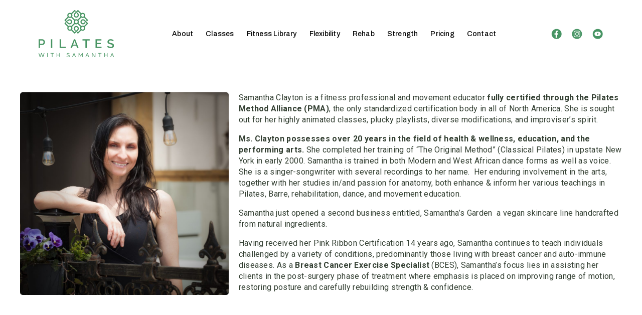

--- FILE ---
content_type: text/html; charset=UTF-8
request_url: https://client1.bettermousetrap.ca/about-samantha-clayton/
body_size: 20939
content:
<!DOCTYPE html>
<html lang="en-US" class="no-js">

<head>
	<meta charset="UTF-8" />
	<meta http-equiv="X-UA-Compatible" content="IE=edge" />
	<meta name="viewport" content="width=device-width, initial-scale=1">

	
	<meta name='robots' content='noindex, nofollow' />

	<!-- This site is optimized with the Yoast SEO plugin v23.8 - https://yoast.com/wordpress/plugins/seo/ -->
	<title>About Samantha Clayton - Pilates with Samantha</title>
	<meta property="og:locale" content="en_US" />
	<meta property="og:type" content="article" />
	<meta property="og:title" content="About Samantha Clayton - Pilates with Samantha" />
	<meta property="og:description" content="Samantha Clayton is a fitness professional and movement educator fully certified through the Pilates Method Alliance (PMA), the only standardized certification body in all of North America. She is sought out for her highly animated classes, plucky playlists, diverse modifications, and improviser&#8217;s spirit. Ms. Clayton possesses over 20 years in the field of health &amp; wellness,..." />
	<meta property="og:url" content="https://client1.bettermousetrap.ca/about-samantha-clayton/" />
	<meta property="og:site_name" content="Pilates with Samantha" />
	<meta property="article:modified_time" content="2023-02-28T21:41:04+00:00" />
	<meta property="og:image" content="https://client1.bettermousetrap.ca/wp-content/uploads/2022/12/DSC_3744-Edit-1024x995.jpg" />
	<meta name="twitter:card" content="summary_large_image" />
	<meta name="twitter:label1" content="Est. reading time" />
	<meta name="twitter:data1" content="6 minutes" />
	<script type="application/ld+json" class="yoast-schema-graph">{"@context":"https://schema.org","@graph":[{"@type":"WebPage","@id":"https://client1.bettermousetrap.ca/about-samantha-clayton/","url":"https://client1.bettermousetrap.ca/about-samantha-clayton/","name":"About Samantha Clayton - Pilates with Samantha","isPartOf":{"@id":"https://client1.bettermousetrap.ca/#website"},"primaryImageOfPage":{"@id":"https://client1.bettermousetrap.ca/about-samantha-clayton/#primaryimage"},"image":{"@id":"https://client1.bettermousetrap.ca/about-samantha-clayton/#primaryimage"},"thumbnailUrl":"https://client1.bettermousetrap.ca/wp-content/uploads/2022/12/DSC_3744-Edit-1024x995.jpg","datePublished":"2023-01-29T20:45:28+00:00","dateModified":"2023-02-28T21:41:04+00:00","breadcrumb":{"@id":"https://client1.bettermousetrap.ca/about-samantha-clayton/#breadcrumb"},"inLanguage":"en-US","potentialAction":[{"@type":"ReadAction","target":["https://client1.bettermousetrap.ca/about-samantha-clayton/"]}]},{"@type":"ImageObject","inLanguage":"en-US","@id":"https://client1.bettermousetrap.ca/about-samantha-clayton/#primaryimage","url":"https://client1.bettermousetrap.ca/wp-content/uploads/2022/12/DSC_3744-Edit.jpg","contentUrl":"https://client1.bettermousetrap.ca/wp-content/uploads/2022/12/DSC_3744-Edit.jpg","width":1434,"height":1394},{"@type":"BreadcrumbList","@id":"https://client1.bettermousetrap.ca/about-samantha-clayton/#breadcrumb","itemListElement":[{"@type":"ListItem","position":1,"name":"Home","item":"https://client1.bettermousetrap.ca/"},{"@type":"ListItem","position":2,"name":"About Samantha Clayton"}]},{"@type":"WebSite","@id":"https://client1.bettermousetrap.ca/#website","url":"https://client1.bettermousetrap.ca/","name":"Pilates with Samantha","description":"Fitness","publisher":{"@id":"https://client1.bettermousetrap.ca/#organization"},"potentialAction":[{"@type":"SearchAction","target":{"@type":"EntryPoint","urlTemplate":"https://client1.bettermousetrap.ca/?s={search_term_string}"},"query-input":{"@type":"PropertyValueSpecification","valueRequired":true,"valueName":"search_term_string"}}],"inLanguage":"en-US"},{"@type":"Organization","@id":"https://client1.bettermousetrap.ca/#organization","name":"Pilates with Samantha","url":"https://client1.bettermousetrap.ca/","logo":{"@type":"ImageObject","inLanguage":"en-US","@id":"https://client1.bettermousetrap.ca/#/schema/logo/image/","url":"https://client1.bettermousetrap.ca/wp-content/uploads/2021/02/Pilates-with-samantha-logo-1.png","contentUrl":"https://client1.bettermousetrap.ca/wp-content/uploads/2021/02/Pilates-with-samantha-logo-1.png","width":1665,"height":1039,"caption":"Pilates with Samantha"},"image":{"@id":"https://client1.bettermousetrap.ca/#/schema/logo/image/"}}]}</script>
	<!-- / Yoast SEO plugin. -->


<link rel="alternate" type="application/rss+xml" title="Pilates with Samantha &raquo; Feed" href="https://client1.bettermousetrap.ca/feed/" />
<link rel="alternate" type="application/rss+xml" title="Pilates with Samantha &raquo; Comments Feed" href="https://client1.bettermousetrap.ca/comments/feed/" />
<link rel="alternate" title="oEmbed (JSON)" type="application/json+oembed" href="https://client1.bettermousetrap.ca/wp-json/oembed/1.0/embed?url=https%3A%2F%2Fclient1.bettermousetrap.ca%2Fabout-samantha-clayton%2F" />
<link rel="alternate" title="oEmbed (XML)" type="text/xml+oembed" href="https://client1.bettermousetrap.ca/wp-json/oembed/1.0/embed?url=https%3A%2F%2Fclient1.bettermousetrap.ca%2Fabout-samantha-clayton%2F&#038;format=xml" />
<style id="vamtam-theme-options">:root {--vamtam-default-bg-color:#fff;
--vamtam-default-line-color:rgba( var( --vamtam-accent-color-7-rgb ), 1 );
--vamtam-small-padding:20px;
--vamtam-horizontal-padding:50px;
--vamtam-vertical-padding:30px;
--vamtam-horizontal-padding-large:60px;
--vamtam-vertical-padding-large:60px;
--vamtam-no-border-link:none;
--vamtam-border-radius:0px;
--vamtam-border-radius-oval:0px;
--vamtam-border-radius-small:0px;
--vamtam-overlay-color:#000000;
--vamtam-overlay-color-hc:#ffffff;
--vamtam-box-outer-padding:60px;
--vamtam-body-link-regular:#344033;
--vamtam-body-link-visited:#344033;
--vamtam-body-link-hover:#D45700;
--vamtam-body-link-active:#D45700;
--vamtam-input-border-radius:30px 30px 30px 30px;
--vamtam-input-border-color:#C1BAB5;
--vamtam-btn-text-color:#D45700;
--vamtam-btn-hover-text-color:#FFFFFF;
--vamtam-btn-bg-color:#FFDFCD;
--vamtam-btn-hover-bg-color:#D45700;
--vamtam-site-max-width:1260px;
--vamtam-primary-font-color:#344033;
--vamtam-h1-color:#344033;
--vamtam-h2-color:#344033;
--vamtam-h3-color:#344033;
--vamtam-h4-color:#344033;
--vamtam-h5-color:#344033;
--vamtam-h6-color:#344033;
--vamtam-accent-color-1:#D45700;
--vamtam-accent-color-1-hc:#FFFFFF;
--vamtam-accent-color-1-rgb:212,87,0;
--vamtam-accent-color-2:#344033;
--vamtam-accent-color-2-hc:#FFFFFF;
--vamtam-accent-color-2-rgb:52,64,51;
--vamtam-accent-color-3:#FFDFCD;
--vamtam-accent-color-3-hc:#000000;
--vamtam-accent-color-3-rgb:255,223,205;
--vamtam-accent-color-4:#F2E9E3;
--vamtam-accent-color-4-hc:#000000;
--vamtam-accent-color-4-rgb:242,233,227;
--vamtam-accent-color-5:#FFFFFF;
--vamtam-accent-color-5-hc:#000000;
--vamtam-accent-color-5-rgb:255,255,255;
--vamtam-accent-color-6:#000000;
--vamtam-accent-color-6-hc:#FFFFFF;
--vamtam-accent-color-6-rgb:0,0,0;
--vamtam-accent-color-7:#C1BAB5;
--vamtam-accent-color-7-hc:#000000;
--vamtam-accent-color-7-rgb:193,186,181;
--vamtam-accent-color-8:#FAF9F7;
--vamtam-accent-color-8-hc:#000000;
--vamtam-accent-color-8-rgb:250,249,247;
--vamtam-sticky-header-bg-color:#FAF9F7;
--vamtam-primary-font-font-family:'Archivo';
--vamtam-primary-font-font-weight:400;
--vamtam-primary-font-font-size-desktop:16px;
--vamtam-primary-font-font-size-tablet:16px;
--vamtam-primary-font-font-size-phone:16px;
--vamtam-primary-font-line-height-desktop:1.4em;
--vamtam-primary-font-line-height-tablet:1.4em;
--vamtam-primary-font-line-height-phone:1.4em;
--vamtam-primary-font-letter-spacing-desktop:0.3px;
--vamtam-primary-font-letter-spacing-tablet:0.3px;
--vamtam-primary-font-letter-spacing-phone:0.3px;
--vamtam-h1-font-family:'Gotu';
--vamtam-h1-font-weight:400;
--vamtam-h1-font-size-desktop:68px;
--vamtam-h1-font-size-tablet:55px;
--vamtam-h1-font-size-phone:40px;
--vamtam-h1-line-height-desktop:1.1em;
--vamtam-h1-line-height-tablet:1.1em;
--vamtam-h1-line-height-phone:1.1em;
--vamtam-h2-font-family:'Gotu';
--vamtam-h2-font-weight:400;
--vamtam-h2-font-size-desktop:50px;
--vamtam-h2-font-size-tablet:36px;
--vamtam-h2-font-size-phone:35px;
--vamtam-h2-line-height-desktop:1.2em;
--vamtam-h2-line-height-tablet:1.2em;
--vamtam-h2-line-height-phone:1.2em;
--vamtam-h2-letter-spacing-desktop:0.8px;
--vamtam-h2-letter-spacing-tablet:0.8px;
--vamtam-h2-letter-spacing-phone:0.8px;
--vamtam-h3-font-family:'Gotu';
--vamtam-h3-font-weight:400;
--vamtam-h3-font-size-desktop:36px;
--vamtam-h3-font-size-tablet:32px;
--vamtam-h3-font-size-phone:32px;
--vamtam-h3-line-height-desktop:1.1em;
--vamtam-h3-line-height-tablet:1.1em;
--vamtam-h3-line-height-phone:1.1em;
--vamtam-h4-font-family:'Gotu';
--vamtam-h4-font-weight:400;
--vamtam-h4-font-size-desktop:28px;
--vamtam-h4-font-size-tablet:28px;
--vamtam-h4-font-size-phone:28px;
--vamtam-h4-line-height-desktop:1.3em;
--vamtam-h4-line-height-tablet:1.3em;
--vamtam-h4-line-height-phone:1.3em;
--vamtam-h5-font-family:'Gotu';
--vamtam-h5-font-weight:400;
--vamtam-h5-font-size-desktop:24px;
--vamtam-h5-font-size-tablet:20px;
--vamtam-h5-font-size-phone:20px;
--vamtam-h5-line-height-desktop:1.3em;
--vamtam-h5-line-height-tablet:1.3em;
--vamtam-h5-line-height-phone:1.3em;
--vamtam-h6-font-family:'Gotu';
--vamtam-h6-font-weight:400;
--vamtam-h6-font-size-desktop:18px;
--vamtam-h6-font-size-tablet:18px;
--vamtam-h6-font-size-phone:18px;
--vamtam-h6-line-height-desktop:1.4em;
--vamtam-h6-line-height-tablet:1.4em;
--vamtam-h6-line-height-phone:1.4em;
--vamtam-icon-star:'\e904';
--vamtam-icon-arrow-left:'\e901';
--vamtam-icon-arrow-right:'\e902';
--vamtam-icon-arrow-top:'\e903';
--vamtam-icon-arrow-bottom:'\e907';
--vamtam-icon-quote-end:'\e908';
--vamtam-icon-quote-start:'\e909';
--vamtam-icon-plus:'\e90f';
--vamtam-icon-minus:'\e910';
--vamtam-icon-hug:'\e90e';
--vamtam-icon-kettlebell:'\e90a';
--vamtam-icon-dumbbell:'\e90b';
--vamtam-icon-hand-dumbbell:'\e90c';
--vamtam-icon-side-menu:'\e905';
--vamtam-icon-nav:'\e900';
--vamtam-icon-close:'\e906';
--vamtam-icon-avocado:'\e915';
--vamtam-icon-love-hands:'\e916';
--vamtam-icon-whistle:'\e917';
--vamtam-icon-woman-real:'\e918';
--vamtam-icon-woman-fashion:'\e919';
--vamtam-icon-woman:'\e913';
--vamtam-icon-target:'\e914';
--vamtam-icon-news:'\e912';
--vamtam-icon-check:'\e91a';
--vamtam-icon-arrow-down:'\e911';
--vamtam-loading-animation:url('https://client1.bettermousetrap.ca/wp-content/themes/ativo/vamtam/assets/images/loader-ring.gif');
}</style><style id='wp-img-auto-sizes-contain-inline-css' type='text/css'>
img:is([sizes=auto i],[sizes^="auto," i]){contain-intrinsic-size:3000px 1500px}
/*# sourceURL=wp-img-auto-sizes-contain-inline-css */
</style>
<link rel='stylesheet' id='sbi_styles-css' href='https://client1.bettermousetrap.ca/wp-content/plugins/instagram-feed/css/sbi-styles.min.css?ver=6.6.0' type='text/css' media='all' />
<style id='wp-emoji-styles-inline-css' type='text/css'>

	img.wp-smiley, img.emoji {
		display: inline !important;
		border: none !important;
		box-shadow: none !important;
		height: 1em !important;
		width: 1em !important;
		margin: 0 0.07em !important;
		vertical-align: -0.1em !important;
		background: none !important;
		padding: 0 !important;
	}
/*# sourceURL=wp-emoji-styles-inline-css */
</style>
<link rel='stylesheet' id='woocommerce-layout-css' href='https://client1.bettermousetrap.ca/wp-content/plugins/woocommerce/assets/css/woocommerce-layout.css?ver=9.3.5' type='text/css' media='all' />
<link rel='stylesheet' id='woocommerce-smallscreen-css' href='https://client1.bettermousetrap.ca/wp-content/plugins/woocommerce/assets/css/woocommerce-smallscreen.css?ver=9.3.5' type='text/css' media='only screen and (max-width: 768px)' />
<link rel='stylesheet' id='woocommerce-general-css' href='https://client1.bettermousetrap.ca/wp-content/plugins/woocommerce/assets/css/woocommerce.css?ver=9.3.5' type='text/css' media='all' />
<style id='woocommerce-inline-inline-css' type='text/css'>
.woocommerce form .form-row .required { visibility: visible; }
/*# sourceURL=woocommerce-inline-inline-css */
</style>
<link rel='stylesheet' id='elementor-frontend-css' href='https://client1.bettermousetrap.ca/wp-content/plugins/elementor/assets/css/frontend.min.css?ver=3.25.4' type='text/css' media='all' />
<link rel='stylesheet' id='widget-image-css' href='https://client1.bettermousetrap.ca/wp-content/plugins/elementor/assets/css/widget-image.min.css?ver=3.25.4' type='text/css' media='all' />
<link rel='stylesheet' id='widget-nav-menu-css' href='https://client1.bettermousetrap.ca/wp-content/plugins/elementor-pro/assets/css/widget-nav-menu.min.css?ver=3.24.4' type='text/css' media='all' />
<link rel='stylesheet' id='e-animation-fadeIn-css' href='https://client1.bettermousetrap.ca/wp-content/plugins/elementor/assets/lib/animations/styles/fadeIn.min.css?ver=3.25.4' type='text/css' media='all' />
<link rel='stylesheet' id='widget-spacer-css' href='https://client1.bettermousetrap.ca/wp-content/plugins/elementor/assets/css/widget-spacer.min.css?ver=3.25.4' type='text/css' media='all' />
<link rel='stylesheet' id='widget-forms-css' href='https://client1.bettermousetrap.ca/wp-content/plugins/elementor-pro/assets/css/widget-forms.min.css?ver=3.24.4' type='text/css' media='all' />
<link rel='stylesheet' id='elementor-icons-css' href='https://client1.bettermousetrap.ca/wp-content/plugins/elementor/assets/lib/eicons/css/elementor-icons.min.css?ver=5.31.0' type='text/css' media='all' />
<link rel='stylesheet' id='swiper-css' href='https://client1.bettermousetrap.ca/wp-content/plugins/elementor/assets/lib/swiper/v8/css/swiper.min.css?ver=8.4.5' type='text/css' media='all' />
<link rel='stylesheet' id='e-swiper-css' href='https://client1.bettermousetrap.ca/wp-content/plugins/elementor/assets/css/conditionals/e-swiper.min.css?ver=3.25.4' type='text/css' media='all' />
<link rel='stylesheet' id='elementor-post-9-css' href='https://client1.bettermousetrap.ca/wp-content/uploads/elementor/css/post-9.css?ver=1731248829' type='text/css' media='all' />
<link rel='stylesheet' id='elementor-pro-css' href='https://client1.bettermousetrap.ca/wp-content/plugins/elementor-pro/assets/css/frontend.min.css?ver=3.24.4' type='text/css' media='all' />
<link rel='stylesheet' id='sbistyles-css' href='https://client1.bettermousetrap.ca/wp-content/plugins/instagram-feed/css/sbi-styles.min.css?ver=6.6.0' type='text/css' media='all' />
<link rel='stylesheet' id='elementor-icons-theme-icons-css' href='https://client1.bettermousetrap.ca/wp-content/uploads/elementor/custom-icons/theme-icons/style.css?ver=1.0.0' type='text/css' media='all' />
<link rel='stylesheet' id='font-awesome-5-all-css' href='https://client1.bettermousetrap.ca/wp-content/plugins/elementor/assets/lib/font-awesome/css/all.min.css?ver=3.25.4' type='text/css' media='all' />
<link rel='stylesheet' id='font-awesome-4-shim-css' href='https://client1.bettermousetrap.ca/wp-content/plugins/elementor/assets/lib/font-awesome/css/v4-shims.min.css?ver=3.25.4' type='text/css' media='all' />
<link rel='stylesheet' id='widget-text-editor-css' href='https://client1.bettermousetrap.ca/wp-content/plugins/elementor/assets/css/widget-text-editor.min.css?ver=3.25.4' type='text/css' media='all' />
<link rel='stylesheet' id='widget-heading-css' href='https://client1.bettermousetrap.ca/wp-content/plugins/elementor/assets/css/widget-heading.min.css?ver=3.25.4' type='text/css' media='all' />
<link rel='stylesheet' id='e-shapes-css' href='https://client1.bettermousetrap.ca/wp-content/plugins/elementor/assets/css/conditionals/shapes.min.css?ver=3.25.4' type='text/css' media='all' />
<link rel='stylesheet' id='elementor-post-988223-css' href='https://client1.bettermousetrap.ca/wp-content/uploads/elementor/css/post-988223.css?ver=1731267160' type='text/css' media='all' />
<link rel='stylesheet' id='elementor-post-19889-css' href='https://client1.bettermousetrap.ca/wp-content/uploads/elementor/css/post-19889.css?ver=1731248830' type='text/css' media='all' />
<link rel='stylesheet' id='elementor-post-15057-css' href='https://client1.bettermousetrap.ca/wp-content/uploads/elementor/css/post-15057.css?ver=1731248831' type='text/css' media='all' />
<link rel='stylesheet' id='vamtam-front-all-css' href='https://client1.bettermousetrap.ca/wp-content/themes/ativo/vamtam/assets/css/dist/elementor/elementor-all.css?ver=1728824067' type='text/css' media='all' />
<style id='vamtam-front-all-inline-css' type='text/css'>

			@font-face {
				font-family: 'icomoon';
				src: url(https://client1.bettermousetrap.ca/wp-content/themes/ativo/vamtam/assets/fonts/icons/icomoon.woff2) format('woff2'),
					 url( https://client1.bettermousetrap.ca/wp-content/themes/ativo/vamtam/assets/fonts/icons/icomoon.woff) format('woff'),
					 url(https://client1.bettermousetrap.ca/wp-content/themes/ativo/vamtam/assets/fonts/icons/icomoon.ttf) format('ttf');
				font-weight: normal;
				font-style: normal;
				font-display: swap;
			}
		
				@font-face {
					font-family: 'vamtam-theme';
					src: url(https://client1.bettermousetrap.ca/wp-content/themes/ativo/vamtam/assets/fonts/theme-icons/theme-icons.woff2) format('woff2'),
						url(https://client1.bettermousetrap.ca/wp-content/themes/ativo/vamtam/assets/fonts/theme-icons/theme-icons.woff) format('woff');
					font-weight: normal;
					font-style: normal;
					font-display: swap;
				}
			
/*# sourceURL=vamtam-front-all-inline-css */
</style>
<link rel='stylesheet' id='my-child-theme-style-css' href='https://client1.bettermousetrap.ca/wp-content/themes/ativo-child/style.css?ver=6.9' type='text/css' media='all' />
<link rel='stylesheet' id='vamtam-theme-elementor-max-css' href='https://client1.bettermousetrap.ca/wp-content/themes/ativo/vamtam/assets/css/dist/elementor/responsive/elementor-max.css?ver=1728824067' type='text/css' media='(min-width: 1025px)' />
<link rel='stylesheet' id='vamtam-theme-elementor-below-max-css' href='https://client1.bettermousetrap.ca/wp-content/themes/ativo/vamtam/assets/css/dist/elementor/responsive/elementor-below-max.css?ver=1728824067' type='text/css' media='(max-width: 1024px)' />
<link rel='stylesheet' id='vamtam-theme-elementor-small-css' href='https://client1.bettermousetrap.ca/wp-content/themes/ativo/vamtam/assets/css/dist/elementor/responsive/elementor-small.css?ver=1728824067' type='text/css' media='(max-width: 767px)' />
<link rel='stylesheet' id='google-fonts-1-css' href='https://fonts.googleapis.com/css?family=Archivo%3A100%2C100italic%2C200%2C200italic%2C300%2C300italic%2C400%2C400italic%2C500%2C500italic%2C600%2C600italic%2C700%2C700italic%2C800%2C800italic%2C900%2C900italic%7CGotu%3A100%2C100italic%2C200%2C200italic%2C300%2C300italic%2C400%2C400italic%2C500%2C500italic%2C600%2C600italic%2C700%2C700italic%2C800%2C800italic%2C900%2C900italic%7CLeague+Script%3A100%2C100italic%2C200%2C200italic%2C300%2C300italic%2C400%2C400italic%2C500%2C500italic%2C600%2C600italic%2C700%2C700italic%2C800%2C800italic%2C900%2C900italic%7CRoboto%3A100%2C100italic%2C200%2C200italic%2C300%2C300italic%2C400%2C400italic%2C500%2C500italic%2C600%2C600italic%2C700%2C700italic%2C800%2C800italic%2C900%2C900italic&#038;display=swap&#038;ver=6.9' type='text/css' media='all' />
<link rel='stylesheet' id='elementor-icons-shared-0-css' href='https://client1.bettermousetrap.ca/wp-content/plugins/elementor/assets/lib/font-awesome/css/fontawesome.min.css?ver=5.15.3' type='text/css' media='all' />
<link rel='stylesheet' id='elementor-icons-fa-solid-css' href='https://client1.bettermousetrap.ca/wp-content/plugins/elementor/assets/lib/font-awesome/css/solid.min.css?ver=5.15.3' type='text/css' media='all' />
<link rel="preconnect" href="https://fonts.gstatic.com/" crossorigin><script type="text/javascript" src="https://client1.bettermousetrap.ca/wp-includes/js/jquery/jquery.min.js?ver=3.7.1" id="jquery-core-js"></script>
<script type="text/javascript" src="https://client1.bettermousetrap.ca/wp-includes/js/jquery/jquery-migrate.min.js?ver=3.4.1" id="jquery-migrate-js"></script>
<script type="text/javascript" src="https://client1.bettermousetrap.ca/wp-content/plugins/woocommerce/assets/js/jquery-blockui/jquery.blockUI.min.js?ver=2.7.0-wc.9.3.5" id="jquery-blockui-js" defer="defer" data-wp-strategy="defer"></script>
<script type="text/javascript" id="wc-add-to-cart-js-extra">
/* <![CDATA[ */
var wc_add_to_cart_params = {"ajax_url":"/wp-admin/admin-ajax.php","wc_ajax_url":"/?wc-ajax=%%endpoint%%","i18n_view_cart":"View cart","cart_url":"https://client1.bettermousetrap.ca","is_cart":"","cart_redirect_after_add":"no"};
//# sourceURL=wc-add-to-cart-js-extra
/* ]]> */
</script>
<script type="text/javascript" src="https://client1.bettermousetrap.ca/wp-content/plugins/woocommerce/assets/js/frontend/add-to-cart.min.js?ver=9.3.5" id="wc-add-to-cart-js" defer="defer" data-wp-strategy="defer"></script>
<script type="text/javascript" src="https://client1.bettermousetrap.ca/wp-content/plugins/woocommerce/assets/js/js-cookie/js.cookie.min.js?ver=2.1.4-wc.9.3.5" id="js-cookie-js" defer="defer" data-wp-strategy="defer"></script>
<script type="text/javascript" id="woocommerce-js-extra">
/* <![CDATA[ */
var woocommerce_params = {"ajax_url":"/wp-admin/admin-ajax.php","wc_ajax_url":"/?wc-ajax=%%endpoint%%"};
//# sourceURL=woocommerce-js-extra
/* ]]> */
</script>
<script type="text/javascript" src="https://client1.bettermousetrap.ca/wp-content/plugins/woocommerce/assets/js/frontend/woocommerce.min.js?ver=9.3.5" id="woocommerce-js" defer="defer" data-wp-strategy="defer"></script>
<script type="text/javascript" src="https://client1.bettermousetrap.ca/wp-content/plugins/elementor/assets/lib/font-awesome/js/v4-shims.min.js?ver=3.25.4" id="font-awesome-4-shim-js"></script>
<link rel="https://api.w.org/" href="https://client1.bettermousetrap.ca/wp-json/" /><link rel="alternate" title="JSON" type="application/json" href="https://client1.bettermousetrap.ca/wp-json/wp/v2/pages/988223" /><link rel="EditURI" type="application/rsd+xml" title="RSD" href="https://client1.bettermousetrap.ca/xmlrpc.php?rsd" />
<meta name="generator" content="WordPress 6.9" />
<meta name="generator" content="WooCommerce 9.3.5" />
<link rel='shortlink' href='https://client1.bettermousetrap.ca/?p=988223' />
	<noscript><style>.woocommerce-product-gallery{ opacity: 1 !important; }</style></noscript>
	<meta name="generator" content="Elementor 3.25.4; features: e_optimized_control_loading; settings: css_print_method-external, google_font-enabled, font_display-swap">
<style>

	.test { color: #ffffff; }


</style>
			<style>
				.e-con.e-parent:nth-of-type(n+4):not(.e-lazyloaded):not(.e-no-lazyload),
				.e-con.e-parent:nth-of-type(n+4):not(.e-lazyloaded):not(.e-no-lazyload) * {
					background-image: none !important;
				}
				@media screen and (max-height: 1024px) {
					.e-con.e-parent:nth-of-type(n+3):not(.e-lazyloaded):not(.e-no-lazyload),
					.e-con.e-parent:nth-of-type(n+3):not(.e-lazyloaded):not(.e-no-lazyload) * {
						background-image: none !important;
					}
				}
				@media screen and (max-height: 640px) {
					.e-con.e-parent:nth-of-type(n+2):not(.e-lazyloaded):not(.e-no-lazyload),
					.e-con.e-parent:nth-of-type(n+2):not(.e-lazyloaded):not(.e-no-lazyload) * {
						background-image: none !important;
					}
				}
			</style>
			<style class='wp-fonts-local' type='text/css'>
@font-face{font-family:Inter;font-style:normal;font-weight:300 900;font-display:fallback;src:url('https://client1.bettermousetrap.ca/wp-content/plugins/woocommerce/assets/fonts/Inter-VariableFont_slnt,wght.woff2') format('woff2');font-stretch:normal;}
@font-face{font-family:Cardo;font-style:normal;font-weight:400;font-display:fallback;src:url('https://client1.bettermousetrap.ca/wp-content/plugins/woocommerce/assets/fonts/cardo_normal_400.woff2') format('woff2');}
</style>
<link rel="icon" href="https://client1.bettermousetrap.ca/wp-content/uploads/2021/07/cropped-favicon-150x150.png" sizes="32x32" />
<link rel="icon" href="https://client1.bettermousetrap.ca/wp-content/uploads/2021/07/cropped-favicon-300x300.png" sizes="192x192" />
<link rel="apple-touch-icon" href="https://client1.bettermousetrap.ca/wp-content/uploads/2021/07/cropped-favicon-300x300.png" />
<meta name="msapplication-TileImage" content="https://client1.bettermousetrap.ca/wp-content/uploads/2021/07/cropped-favicon-300x300.png" />
		<style type="text/css" id="wp-custom-css">
			

.elementor-widget-post-navigation.vamtam-has-theme-widget-styles .elementor-post-navigation__separator-wrapper {
	margin: 0 10px;
}		</style>
		<link rel='stylesheet' id='wc-blocks-style-css' href='https://client1.bettermousetrap.ca/wp-content/plugins/woocommerce/assets/client/blocks/wc-blocks.css?ver=wc-9.3.5' type='text/css' media='all' />
<style id='global-styles-inline-css' type='text/css'>
:root{--wp--preset--aspect-ratio--square: 1;--wp--preset--aspect-ratio--4-3: 4/3;--wp--preset--aspect-ratio--3-4: 3/4;--wp--preset--aspect-ratio--3-2: 3/2;--wp--preset--aspect-ratio--2-3: 2/3;--wp--preset--aspect-ratio--16-9: 16/9;--wp--preset--aspect-ratio--9-16: 9/16;--wp--preset--color--black: #000000;--wp--preset--color--cyan-bluish-gray: #abb8c3;--wp--preset--color--white: #ffffff;--wp--preset--color--pale-pink: #f78da7;--wp--preset--color--vivid-red: #cf2e2e;--wp--preset--color--luminous-vivid-orange: #ff6900;--wp--preset--color--luminous-vivid-amber: #fcb900;--wp--preset--color--light-green-cyan: #7bdcb5;--wp--preset--color--vivid-green-cyan: #00d084;--wp--preset--color--pale-cyan-blue: #8ed1fc;--wp--preset--color--vivid-cyan-blue: #0693e3;--wp--preset--color--vivid-purple: #9b51e0;--wp--preset--gradient--vivid-cyan-blue-to-vivid-purple: linear-gradient(135deg,rgb(6,147,227) 0%,rgb(155,81,224) 100%);--wp--preset--gradient--light-green-cyan-to-vivid-green-cyan: linear-gradient(135deg,rgb(122,220,180) 0%,rgb(0,208,130) 100%);--wp--preset--gradient--luminous-vivid-amber-to-luminous-vivid-orange: linear-gradient(135deg,rgb(252,185,0) 0%,rgb(255,105,0) 100%);--wp--preset--gradient--luminous-vivid-orange-to-vivid-red: linear-gradient(135deg,rgb(255,105,0) 0%,rgb(207,46,46) 100%);--wp--preset--gradient--very-light-gray-to-cyan-bluish-gray: linear-gradient(135deg,rgb(238,238,238) 0%,rgb(169,184,195) 100%);--wp--preset--gradient--cool-to-warm-spectrum: linear-gradient(135deg,rgb(74,234,220) 0%,rgb(151,120,209) 20%,rgb(207,42,186) 40%,rgb(238,44,130) 60%,rgb(251,105,98) 80%,rgb(254,248,76) 100%);--wp--preset--gradient--blush-light-purple: linear-gradient(135deg,rgb(255,206,236) 0%,rgb(152,150,240) 100%);--wp--preset--gradient--blush-bordeaux: linear-gradient(135deg,rgb(254,205,165) 0%,rgb(254,45,45) 50%,rgb(107,0,62) 100%);--wp--preset--gradient--luminous-dusk: linear-gradient(135deg,rgb(255,203,112) 0%,rgb(199,81,192) 50%,rgb(65,88,208) 100%);--wp--preset--gradient--pale-ocean: linear-gradient(135deg,rgb(255,245,203) 0%,rgb(182,227,212) 50%,rgb(51,167,181) 100%);--wp--preset--gradient--electric-grass: linear-gradient(135deg,rgb(202,248,128) 0%,rgb(113,206,126) 100%);--wp--preset--gradient--midnight: linear-gradient(135deg,rgb(2,3,129) 0%,rgb(40,116,252) 100%);--wp--preset--font-size--small: 13px;--wp--preset--font-size--medium: 20px;--wp--preset--font-size--large: 36px;--wp--preset--font-size--x-large: 42px;--wp--preset--font-family--inter: "Inter", sans-serif;--wp--preset--font-family--cardo: Cardo;--wp--preset--spacing--20: 0.44rem;--wp--preset--spacing--30: 0.67rem;--wp--preset--spacing--40: 1rem;--wp--preset--spacing--50: 1.5rem;--wp--preset--spacing--60: 2.25rem;--wp--preset--spacing--70: 3.38rem;--wp--preset--spacing--80: 5.06rem;--wp--preset--shadow--natural: 6px 6px 9px rgba(0, 0, 0, 0.2);--wp--preset--shadow--deep: 12px 12px 50px rgba(0, 0, 0, 0.4);--wp--preset--shadow--sharp: 6px 6px 0px rgba(0, 0, 0, 0.2);--wp--preset--shadow--outlined: 6px 6px 0px -3px rgb(255, 255, 255), 6px 6px rgb(0, 0, 0);--wp--preset--shadow--crisp: 6px 6px 0px rgb(0, 0, 0);}:where(.is-layout-flex){gap: 0.5em;}:where(.is-layout-grid){gap: 0.5em;}body .is-layout-flex{display: flex;}.is-layout-flex{flex-wrap: wrap;align-items: center;}.is-layout-flex > :is(*, div){margin: 0;}body .is-layout-grid{display: grid;}.is-layout-grid > :is(*, div){margin: 0;}:where(.wp-block-columns.is-layout-flex){gap: 2em;}:where(.wp-block-columns.is-layout-grid){gap: 2em;}:where(.wp-block-post-template.is-layout-flex){gap: 1.25em;}:where(.wp-block-post-template.is-layout-grid){gap: 1.25em;}.has-black-color{color: var(--wp--preset--color--black) !important;}.has-cyan-bluish-gray-color{color: var(--wp--preset--color--cyan-bluish-gray) !important;}.has-white-color{color: var(--wp--preset--color--white) !important;}.has-pale-pink-color{color: var(--wp--preset--color--pale-pink) !important;}.has-vivid-red-color{color: var(--wp--preset--color--vivid-red) !important;}.has-luminous-vivid-orange-color{color: var(--wp--preset--color--luminous-vivid-orange) !important;}.has-luminous-vivid-amber-color{color: var(--wp--preset--color--luminous-vivid-amber) !important;}.has-light-green-cyan-color{color: var(--wp--preset--color--light-green-cyan) !important;}.has-vivid-green-cyan-color{color: var(--wp--preset--color--vivid-green-cyan) !important;}.has-pale-cyan-blue-color{color: var(--wp--preset--color--pale-cyan-blue) !important;}.has-vivid-cyan-blue-color{color: var(--wp--preset--color--vivid-cyan-blue) !important;}.has-vivid-purple-color{color: var(--wp--preset--color--vivid-purple) !important;}.has-black-background-color{background-color: var(--wp--preset--color--black) !important;}.has-cyan-bluish-gray-background-color{background-color: var(--wp--preset--color--cyan-bluish-gray) !important;}.has-white-background-color{background-color: var(--wp--preset--color--white) !important;}.has-pale-pink-background-color{background-color: var(--wp--preset--color--pale-pink) !important;}.has-vivid-red-background-color{background-color: var(--wp--preset--color--vivid-red) !important;}.has-luminous-vivid-orange-background-color{background-color: var(--wp--preset--color--luminous-vivid-orange) !important;}.has-luminous-vivid-amber-background-color{background-color: var(--wp--preset--color--luminous-vivid-amber) !important;}.has-light-green-cyan-background-color{background-color: var(--wp--preset--color--light-green-cyan) !important;}.has-vivid-green-cyan-background-color{background-color: var(--wp--preset--color--vivid-green-cyan) !important;}.has-pale-cyan-blue-background-color{background-color: var(--wp--preset--color--pale-cyan-blue) !important;}.has-vivid-cyan-blue-background-color{background-color: var(--wp--preset--color--vivid-cyan-blue) !important;}.has-vivid-purple-background-color{background-color: var(--wp--preset--color--vivid-purple) !important;}.has-black-border-color{border-color: var(--wp--preset--color--black) !important;}.has-cyan-bluish-gray-border-color{border-color: var(--wp--preset--color--cyan-bluish-gray) !important;}.has-white-border-color{border-color: var(--wp--preset--color--white) !important;}.has-pale-pink-border-color{border-color: var(--wp--preset--color--pale-pink) !important;}.has-vivid-red-border-color{border-color: var(--wp--preset--color--vivid-red) !important;}.has-luminous-vivid-orange-border-color{border-color: var(--wp--preset--color--luminous-vivid-orange) !important;}.has-luminous-vivid-amber-border-color{border-color: var(--wp--preset--color--luminous-vivid-amber) !important;}.has-light-green-cyan-border-color{border-color: var(--wp--preset--color--light-green-cyan) !important;}.has-vivid-green-cyan-border-color{border-color: var(--wp--preset--color--vivid-green-cyan) !important;}.has-pale-cyan-blue-border-color{border-color: var(--wp--preset--color--pale-cyan-blue) !important;}.has-vivid-cyan-blue-border-color{border-color: var(--wp--preset--color--vivid-cyan-blue) !important;}.has-vivid-purple-border-color{border-color: var(--wp--preset--color--vivid-purple) !important;}.has-vivid-cyan-blue-to-vivid-purple-gradient-background{background: var(--wp--preset--gradient--vivid-cyan-blue-to-vivid-purple) !important;}.has-light-green-cyan-to-vivid-green-cyan-gradient-background{background: var(--wp--preset--gradient--light-green-cyan-to-vivid-green-cyan) !important;}.has-luminous-vivid-amber-to-luminous-vivid-orange-gradient-background{background: var(--wp--preset--gradient--luminous-vivid-amber-to-luminous-vivid-orange) !important;}.has-luminous-vivid-orange-to-vivid-red-gradient-background{background: var(--wp--preset--gradient--luminous-vivid-orange-to-vivid-red) !important;}.has-very-light-gray-to-cyan-bluish-gray-gradient-background{background: var(--wp--preset--gradient--very-light-gray-to-cyan-bluish-gray) !important;}.has-cool-to-warm-spectrum-gradient-background{background: var(--wp--preset--gradient--cool-to-warm-spectrum) !important;}.has-blush-light-purple-gradient-background{background: var(--wp--preset--gradient--blush-light-purple) !important;}.has-blush-bordeaux-gradient-background{background: var(--wp--preset--gradient--blush-bordeaux) !important;}.has-luminous-dusk-gradient-background{background: var(--wp--preset--gradient--luminous-dusk) !important;}.has-pale-ocean-gradient-background{background: var(--wp--preset--gradient--pale-ocean) !important;}.has-electric-grass-gradient-background{background: var(--wp--preset--gradient--electric-grass) !important;}.has-midnight-gradient-background{background: var(--wp--preset--gradient--midnight) !important;}.has-small-font-size{font-size: var(--wp--preset--font-size--small) !important;}.has-medium-font-size{font-size: var(--wp--preset--font-size--medium) !important;}.has-large-font-size{font-size: var(--wp--preset--font-size--large) !important;}.has-x-large-font-size{font-size: var(--wp--preset--font-size--x-large) !important;}
/*# sourceURL=global-styles-inline-css */
</style>
</head>
<body class="wp-singular page-template page-template-elementor_header_footer page page-id-988223 wp-custom-logo wp-embed-responsive wp-theme-ativo wp-child-theme-ativo-child theme-ativo woocommerce-no-js full header-layout-logo-menu has-page-header no-middle-header responsive-layout vamtam-is-elementor elementor-active elementor-pro-active vamtam-wc-cart-empty wc-product-gallery-zoom-active wc-product-gallery-slider-active layout-full elementor-default elementor-template-full-width elementor-kit-9 elementor-page elementor-page-988223">
	<div id="top"></div>
	
			<div data-elementor-type="header" data-elementor-id="19889" class="elementor elementor-19889 elementor-location-header" data-elementor-post-type="elementor_library">
					<section class="elementor-section elementor-top-section elementor-element elementor-element-7a5ef60f elementor-section-content-middle vamtam-sticky-header vamtam-sticky-header--transparent-header elementor-section-full_width elementor-hidden-tablet elementor-hidden-phone elementor-section-height-default elementor-section-height-default elementor-invisible" data-id="7a5ef60f" data-element_type="section" data-settings="{&quot;sticky&quot;:&quot;top&quot;,&quot;animation&quot;:&quot;fadeIn&quot;,&quot;animation_tablet&quot;:&quot;none&quot;,&quot;animation_mobile&quot;:&quot;none&quot;,&quot;sticky_on&quot;:[&quot;desktop&quot;,&quot;tablet&quot;,&quot;mobile&quot;],&quot;sticky_offset&quot;:0,&quot;sticky_effects_offset&quot;:0}">
						<div class="elementor-container elementor-column-gap-no">
					<div class="elementor-column elementor-col-16 elementor-top-column elementor-element elementor-element-cf47e67" data-id="cf47e67" data-element_type="column">
			<div class="elementor-widget-wrap elementor-element-populated">
						<div class="vamtam-has-theme-widget-styles elementor-element elementor-element-77b6883 elementor-widget elementor-widget-image" data-id="77b6883" data-element_type="widget" data-widget_type="image.default">
				<div class="elementor-widget-container">
							<div class="elementor-image">
																						<a href="https://client1.bettermousetrap.ca/">
											<img src="https://client1.bettermousetrap.ca/wp-content/uploads/elementor/thumbs/Pilates-with-samantha-logo-1-pzwcc1ecq38szrc4zn4l7j4xhyhiityuirlgkt7rqk.png" title="Pilates-with-samantha-logo-1" alt="Pilates-with-samantha-logo-1" loading="lazy" />												</a>
																								</div>
						</div>
				</div>
					</div>
		</div>
				<div class="elementor-column elementor-col-66 elementor-top-column elementor-element elementor-element-6bb9c9ee elementor-hidden-phone" data-id="6bb9c9ee" data-element_type="column">
			<div class="elementor-widget-wrap elementor-element-populated">
						<div class="vamtam-has-theme-widget-styles elementor-element elementor-element-3f815df1 elementor-nav-menu__align-center elementor-nav-menu--stretch elementor-widget-mobile__width-auto elementor-nav-menu--dropdown-tablet elementor-nav-menu__text-align-aside elementor-nav-menu--toggle elementor-nav-menu--burger vamtam-has-mobile-disable-scroll elementor-widget elementor-widget-nav-menu" data-id="3f815df1" data-element_type="widget" data-settings="{&quot;full_width&quot;:&quot;stretch&quot;,&quot;layout&quot;:&quot;horizontal&quot;,&quot;submenu_icon&quot;:{&quot;value&quot;:&quot;&lt;i class=\&quot;fas fa-caret-down\&quot;&gt;&lt;\/i&gt;&quot;,&quot;library&quot;:&quot;fa-solid&quot;},&quot;toggle&quot;:&quot;burger&quot;}" data-widget_type="nav-menu.default">
				<div class="elementor-widget-container">
						<nav aria-label="Menu" class="elementor-nav-menu--main elementor-nav-menu__container elementor-nav-menu--layout-horizontal e--pointer-none">
				<ul id="menu-1-3f815df1" class="elementor-nav-menu"><li class="menu-item menu-item-type-custom menu-item-object-custom current-menu-item menu-item-988228"><a href="https://client1.bettermousetrap.ca/about-samantha-clayton" aria-current="page" class="elementor-item elementor-item-active">About</a></li>
<li class="menu-item menu-item-type-custom menu-item-object-custom menu-item-988253"><a href="https://client1.bettermousetrap.ca/schedule/" class="elementor-item">Classes</a></li>
<li class="menu-item menu-item-type-custom menu-item-object-custom menu-item-988258"><a href="https://client1.bettermousetrap.ca/pre-record-library/" class="elementor-item">Fitness Library</a></li>
<li class="menu-item menu-item-type-custom menu-item-object-custom menu-item-988269"><a href="https://client1.bettermousetrap.ca/flexibility/" class="elementor-item">Flexibility</a></li>
<li class="menu-item menu-item-type-custom menu-item-object-custom menu-item-22687"><a href="https://client1.bettermousetrap.ca/rehab" class="elementor-item">Rehab</a></li>
<li class="menu-item menu-item-type-custom menu-item-object-custom menu-item-22688"><a href="https://client1.bettermousetrap.ca/strength" class="elementor-item">Strength</a></li>
<li class="menu-item menu-item-type-custom menu-item-object-custom menu-item-988280"><a href="https://client1.bettermousetrap.ca/pricing" class="elementor-item">Pricing</a></li>
<li class="menu-item menu-item-type-custom menu-item-object-custom menu-item-988324"><a href="https://client1.bettermousetrap.ca/contact-samantha/" class="elementor-item">Contact</a></li>
</ul>			</nav>
					<div class="elementor-menu-toggle" role="button" tabindex="0" aria-label="Menu Toggle" aria-expanded="false">
			<i aria-hidden="true" role="presentation" class="elementor-menu-toggle__icon--open eicon-menu-bar"></i><i aria-hidden="true" role="presentation" class="elementor-menu-toggle__icon--close eicon-close"></i>			<span class="elementor-screen-only">Menu</span>
		</div>
					<nav class="elementor-nav-menu--dropdown elementor-nav-menu__container" aria-hidden="true">
				<ul id="menu-2-3f815df1" class="elementor-nav-menu"><li class="menu-item menu-item-type-custom menu-item-object-custom current-menu-item menu-item-988228"><a href="https://client1.bettermousetrap.ca/about-samantha-clayton" aria-current="page" class="elementor-item elementor-item-active" tabindex="-1">About</a></li>
<li class="menu-item menu-item-type-custom menu-item-object-custom menu-item-988253"><a href="https://client1.bettermousetrap.ca/schedule/" class="elementor-item" tabindex="-1">Classes</a></li>
<li class="menu-item menu-item-type-custom menu-item-object-custom menu-item-988258"><a href="https://client1.bettermousetrap.ca/pre-record-library/" class="elementor-item" tabindex="-1">Fitness Library</a></li>
<li class="menu-item menu-item-type-custom menu-item-object-custom menu-item-988269"><a href="https://client1.bettermousetrap.ca/flexibility/" class="elementor-item" tabindex="-1">Flexibility</a></li>
<li class="menu-item menu-item-type-custom menu-item-object-custom menu-item-22687"><a href="https://client1.bettermousetrap.ca/rehab" class="elementor-item" tabindex="-1">Rehab</a></li>
<li class="menu-item menu-item-type-custom menu-item-object-custom menu-item-22688"><a href="https://client1.bettermousetrap.ca/strength" class="elementor-item" tabindex="-1">Strength</a></li>
<li class="menu-item menu-item-type-custom menu-item-object-custom menu-item-988280"><a href="https://client1.bettermousetrap.ca/pricing" class="elementor-item" tabindex="-1">Pricing</a></li>
<li class="menu-item menu-item-type-custom menu-item-object-custom menu-item-988324"><a href="https://client1.bettermousetrap.ca/contact-samantha/" class="elementor-item" tabindex="-1">Contact</a></li>
</ul>			</nav>
				</div>
				</div>
					</div>
		</div>
				<div class="elementor-column elementor-col-16 elementor-top-column elementor-element elementor-element-205d3745" data-id="205d3745" data-element_type="column">
			<div class="elementor-widget-wrap elementor-element-populated">
						<section class="elementor-section elementor-inner-section elementor-element elementor-element-64e23617 elementor-section-boxed elementor-section-height-default elementor-section-height-default" data-id="64e23617" data-element_type="section">
						<div class="elementor-container elementor-column-gap-default">
					<div class="elementor-column elementor-col-33 elementor-inner-column elementor-element elementor-element-78ea7a5e" data-id="78ea7a5e" data-element_type="column">
			<div class="elementor-widget-wrap elementor-element-populated">
						<div class="vamtam-has-theme-widget-styles elementor-element elementor-element-398dd14f elementor-widget__width-initial elementor-widget elementor-widget-image" data-id="398dd14f" data-element_type="widget" data-widget_type="image.default">
				<div class="elementor-widget-container">
							<div class="elementor-image">
																					<img width="34" height="34" src="https://client1.bettermousetrap.ca/wp-content/uploads/2021/07/pilates-with-samantha-facebook.png" class="attachment-large size-large wp-image-987741" alt="" decoding="async" />																								</div>
						</div>
				</div>
					</div>
		</div>
				<div class="elementor-column elementor-col-33 elementor-inner-column elementor-element elementor-element-2646c1f7" data-id="2646c1f7" data-element_type="column">
			<div class="elementor-widget-wrap elementor-element-populated">
						<div class="vamtam-has-theme-widget-styles elementor-element elementor-element-38b1936c elementor-widget elementor-widget-image" data-id="38b1936c" data-element_type="widget" data-widget_type="image.default">
				<div class="elementor-widget-container">
							<div class="elementor-image">
																						<a href="https://www.instagram.com/tiffanyreethamclayton/" target="_blank">
											<img width="34" height="34" src="https://client1.bettermousetrap.ca/wp-content/uploads/2021/07/pilates-with-samantha-instagram.png" class="attachment-large size-large wp-image-987742" alt="" decoding="async" />												</a>
																								</div>
						</div>
				</div>
					</div>
		</div>
				<div class="elementor-column elementor-col-33 elementor-inner-column elementor-element elementor-element-596251a9" data-id="596251a9" data-element_type="column">
			<div class="elementor-widget-wrap elementor-element-populated">
						<div class="vamtam-has-theme-widget-styles elementor-element elementor-element-2b763d4b elementor-widget elementor-widget-image" data-id="2b763d4b" data-element_type="widget" data-widget_type="image.default">
				<div class="elementor-widget-container">
							<div class="elementor-image">
																						<a href="https://www.youtube.com/channel/UCNN7hy_cPK3l_yE_RAU6Agg/typepad" target="_blank">
											<img width="34" height="34" src="https://client1.bettermousetrap.ca/wp-content/uploads/2021/07/pilates-with-samantha-youtube.png" class="attachment-large size-large wp-image-987936" alt="" decoding="async" />												</a>
																								</div>
						</div>
				</div>
					</div>
		</div>
					</div>
		</section>
					</div>
		</div>
					</div>
		</section>
				</div>
		
	<div id="page" class="main-container">
		<div id="main-content">
			
<div id="sub-header" class="layout-full elementor-page-title">
	<div class="meta-header" >
		
		<!-- Elementor `page-title` location -->
	</div>
</div>

						<div id="main" role="main" class="vamtam-main layout-full" >
				
				<div data-elementor-type="wp-page" data-elementor-id="988223" class="elementor elementor-988223" data-elementor-post-type="page">
						<section class="elementor-section elementor-top-section elementor-element elementor-element-1ba2e97 elementor-section-boxed elementor-section-height-default elementor-section-height-default" data-id="1ba2e97" data-element_type="section">
						<div class="elementor-container elementor-column-gap-default">
					<div class="elementor-column elementor-col-100 elementor-top-column elementor-element elementor-element-0e95c4f" data-id="0e95c4f" data-element_type="column">
			<div class="elementor-widget-wrap elementor-element-populated">
						<div class="elementor-element elementor-element-ec97f4f elementor-widget elementor-widget-spacer" data-id="ec97f4f" data-element_type="widget" data-widget_type="spacer.default">
				<div class="elementor-widget-container">
					<div class="elementor-spacer">
			<div class="elementor-spacer-inner"></div>
		</div>
				</div>
				</div>
					</div>
		</div>
					</div>
		</section>
				<section class="elementor-section elementor-top-section elementor-element elementor-element-b35db5a elementor-section-boxed elementor-section-height-default elementor-section-height-default" data-id="b35db5a" data-element_type="section">
						<div class="elementor-container elementor-column-gap-default">
					<div class="elementor-column elementor-col-50 elementor-top-column elementor-element elementor-element-8e6951d" data-id="8e6951d" data-element_type="column">
			<div class="elementor-widget-wrap elementor-element-populated">
						<div class="vamtam-has-theme-widget-styles elementor-element elementor-element-58337e3 elementor-widget elementor-widget-image" data-id="58337e3" data-element_type="widget" data-widget_type="image.default">
				<div class="elementor-widget-container">
							<div class="elementor-image">
																					<img fetchpriority="high" decoding="async" width="1024" height="995" src="https://client1.bettermousetrap.ca/wp-content/uploads/2022/12/DSC_3744-Edit-1024x995.jpg" class="attachment-large size-large wp-image-987669" alt="" srcset="https://client1.bettermousetrap.ca/wp-content/uploads/2022/12/DSC_3744-Edit-1024x995.jpg 1024w, https://client1.bettermousetrap.ca/wp-content/uploads/2022/12/DSC_3744-Edit-300x292.jpg 300w, https://client1.bettermousetrap.ca/wp-content/uploads/2022/12/DSC_3744-Edit-768x747.jpg 768w, https://client1.bettermousetrap.ca/wp-content/uploads/2022/12/DSC_3744-Edit-1260x1225.jpg 1260w, https://client1.bettermousetrap.ca/wp-content/uploads/2022/12/DSC_3744-Edit-630x612.jpg 630w, https://client1.bettermousetrap.ca/wp-content/uploads/2022/12/DSC_3744-Edit.jpg 1434w" sizes="(max-width: 1024px) 100vw, 1024px" />																								</div>
						</div>
				</div>
					</div>
		</div>
				<div class="elementor-column elementor-col-50 elementor-top-column elementor-element elementor-element-f3841a7" data-id="f3841a7" data-element_type="column">
			<div class="elementor-widget-wrap elementor-element-populated">
						<div class="elementor-element elementor-element-4109b92 elementor-widget elementor-widget-text-editor" data-id="4109b92" data-element_type="widget" data-widget_type="text-editor.default">
				<div class="elementor-widget-container">
							<p>Samantha Clayton is a fitness professional and movement educator<strong> f</strong><strong>ully certified through the Pilates Method Alliance (PMA)</strong>, the only standardized certification body in all of North America. She is sought out for her highly animated classes, plucky playlists, diverse modifications, and improviser&#8217;s spirit.</p><p><strong>Ms. Clayton possesses over 20 years in the field of health &amp; wellness, education, and the performing arts.</strong> She completed her training of &#8220;The Original Method&#8221; (Classical Pilates) in upstate New York in early 2000. Samantha is trained in both Modern and West African dance forms as well as voice.  She is a <a href="https://www.samanthaclayton.ca/">singer-songwriter </a>with several recordings to her name.  Her enduring involvement in the arts, together with her studies in/and passion for anatomy, both enhance &amp; inform her various teachings in Pilates, Barre, rehabilitation, dance, and movement education.  </p><p>Samantha just opened a second business entitled, <a title="" href="https://www.samanthasgarden.ca/" target="_self">Samantha&#8217;s Garden </a> a vegan skincare line handcrafted from natural ingredients.</p><p>Having received her Pink Ribbon Certification 14 years ago, Samantha continues to teach individuals challenged by a variety of conditions, predominantly those living with breast cancer and auto-immune diseases. As a <strong>Breast Cancer Exercise Specialist</strong> (BCES), Samantha&#8217;s focus lies in assisting her clients in the post-surgery phase of treatment where emphasis is placed on improving range of motion, restoring posture and carefully rebuilding strength &amp; confidence.</p>						</div>
				</div>
					</div>
		</div>
					</div>
		</section>
				<section class="elementor-section elementor-top-section elementor-element elementor-element-e0cc687 elementor-section-boxed elementor-section-height-default elementor-section-height-default" data-id="e0cc687" data-element_type="section">
						<div class="elementor-container elementor-column-gap-default">
					<div class="elementor-column elementor-col-100 elementor-top-column elementor-element elementor-element-11942dd" data-id="11942dd" data-element_type="column">
			<div class="elementor-widget-wrap elementor-element-populated">
						<div class="elementor-element elementor-element-e2c5ee1 elementor-widget elementor-widget-spacer" data-id="e2c5ee1" data-element_type="widget" data-widget_type="spacer.default">
				<div class="elementor-widget-container">
					<div class="elementor-spacer">
			<div class="elementor-spacer-inner"></div>
		</div>
				</div>
				</div>
					</div>
		</div>
					</div>
		</section>
				<section class="elementor-section elementor-top-section elementor-element elementor-element-87657e6 elementor-section-boxed elementor-section-height-default elementor-section-height-default" data-id="87657e6" data-element_type="section" data-settings="{&quot;background_background&quot;:&quot;classic&quot;}">
						<div class="elementor-container elementor-column-gap-default">
					<div class="elementor-column elementor-col-100 elementor-top-column elementor-element elementor-element-6896495" data-id="6896495" data-element_type="column">
			<div class="elementor-widget-wrap elementor-element-populated">
						<div class="elementor-element elementor-element-77c186a elementor-widget elementor-widget-spacer" data-id="77c186a" data-element_type="widget" data-widget_type="spacer.default">
				<div class="elementor-widget-container">
					<div class="elementor-spacer">
			<div class="elementor-spacer-inner"></div>
		</div>
				</div>
				</div>
				<div class="elementor-element elementor-element-b418df4 elementor-widget elementor-widget-text-editor" data-id="b418df4" data-element_type="widget" data-widget_type="text-editor.default">
				<div class="elementor-widget-container">
							<p>Samantha has taught both dance and creative movement in the Montessori school system and Early Years Centres. She was commissioned to create a teacher-training Pilates mat program for the North York YMCA several years ago. Furthermore, her concern for the aging demographic led her to design one of the first &#8220;Osteopilates&#8221; classes in Toronto at a women&#8217;s only facility.</p><p>She considers movement in all its forms to be an honest teacher, where each participant &#8211; no matter her ability &#8211; is proactively participating in a journey of self-discovery &amp; healing.</p><div class="gmail_default">Pilates has been a great mentor in Samantha’s life teaching her that breath is the naissance of motion and in turn, favouring the quality of movement over its quantity. Pilates &#8211; or any authentic movement experience, for that matter &#8211; provides each individual a medium in which to experience fluidity, balance, strength, and ultimately joy.</div><div class="gmail_default"> </div><div class="gmail_default">Currently, Ms. Clayton is pursuing a three-year course in Advanced Herbalism through the Herbal Academy (US).  An avid gardener, Samantha is passionate about plants and their healing capacities. </div>						</div>
				</div>
				<div class="elementor-element elementor-element-ff24db9 elementor-widget elementor-widget-spacer" data-id="ff24db9" data-element_type="widget" data-widget_type="spacer.default">
				<div class="elementor-widget-container">
					<div class="elementor-spacer">
			<div class="elementor-spacer-inner"></div>
		</div>
				</div>
				</div>
					</div>
		</div>
					</div>
		</section>
				<section class="elementor-section elementor-top-section elementor-element elementor-element-7e34dfe elementor-section-boxed elementor-section-height-default elementor-section-height-default" data-id="7e34dfe" data-element_type="section">
						<div class="elementor-container elementor-column-gap-default">
					<div class="elementor-column elementor-col-100 elementor-top-column elementor-element elementor-element-35392e6" data-id="35392e6" data-element_type="column">
			<div class="elementor-widget-wrap elementor-element-populated">
						<div class="elementor-element elementor-element-4614fc2 elementor-widget elementor-widget-spacer" data-id="4614fc2" data-element_type="widget" data-widget_type="spacer.default">
				<div class="elementor-widget-container">
					<div class="elementor-spacer">
			<div class="elementor-spacer-inner"></div>
		</div>
				</div>
				</div>
				<div class="elementor-element elementor-element-c0d9a40 elementor-widget elementor-widget-heading" data-id="c0d9a40" data-element_type="widget" data-widget_type="heading.default">
				<div class="elementor-widget-container">
			<h2 class="elementor-heading-title elementor-size-default">Samantha has experience working with the following populations and conditions: </h2>		</div>
				</div>
				<section class="elementor-section elementor-inner-section elementor-element elementor-element-79525dd elementor-section-boxed elementor-section-height-default elementor-section-height-default" data-id="79525dd" data-element_type="section">
						<div class="elementor-container elementor-column-gap-default">
					<div class="elementor-column elementor-col-50 elementor-inner-column elementor-element elementor-element-5978054" data-id="5978054" data-element_type="column">
			<div class="elementor-widget-wrap elementor-element-populated">
						<div class="elementor-element elementor-element-800c5db elementor-widget elementor-widget-text-editor" data-id="800c5db" data-element_type="widget" data-widget_type="text-editor.default">
				<div class="elementor-widget-container">
							<ul><li>Knee and hip replacement</li><li>Hypermobility</li><li>Sports related injuries</li><li>Pre/post natal </li><li>Breast cancer (post-operative)</li><li>Mechanical low back pain </li><li>Repetitive strain injuries </li><li>Stenosis</li><li>Plantar fasciitis</li><li>Arthritis</li></ul>						</div>
				</div>
					</div>
		</div>
				<div class="elementor-column elementor-col-50 elementor-inner-column elementor-element elementor-element-dd463e0" data-id="dd463e0" data-element_type="column">
			<div class="elementor-widget-wrap elementor-element-populated">
						<div class="elementor-element elementor-element-dd79178 elementor-widget elementor-widget-text-editor" data-id="dd79178" data-element_type="widget" data-widget_type="text-editor.default">
				<div class="elementor-widget-container">
							<p>Ms. Clayton received a Certificate in Human Anatomy through the Canadian Memorial Chiropractic College (CMCC) after completing two comprehensive cadaver dissection courses.  She continues to build her knowledge of the body through specialty courses and holds Continuing Education Credits (CECs) in the following: Postural Analysis, Pre &amp; Post Natal Pilates, Pilates  &amp; Scoliosis, Pilates for Special Needs, the Neurophysiology of Pilates, Stroke (Post-Rehab) and Hip Replacements.</p>						</div>
				</div>
					</div>
		</div>
					</div>
		</section>
					</div>
		</div>
					</div>
		</section>
				<section class="elementor-section elementor-top-section elementor-element elementor-element-f452c76 elementor-section-boxed elementor-section-height-default elementor-section-height-default" data-id="f452c76" data-element_type="section">
						<div class="elementor-container elementor-column-gap-default">
					<div class="elementor-column elementor-col-100 elementor-top-column elementor-element elementor-element-ed14e26" data-id="ed14e26" data-element_type="column">
			<div class="elementor-widget-wrap elementor-element-populated">
						<div class="elementor-element elementor-element-035042f elementor-widget elementor-widget-spacer" data-id="035042f" data-element_type="widget" data-widget_type="spacer.default">
				<div class="elementor-widget-container">
					<div class="elementor-spacer">
			<div class="elementor-spacer-inner"></div>
		</div>
				</div>
				</div>
					</div>
		</div>
					</div>
		</section>
				<section class="elementor-section elementor-top-section elementor-element elementor-element-ddb8a84 elementor-section-boxed elementor-section-height-default elementor-section-height-default" data-id="ddb8a84" data-element_type="section" data-settings="{&quot;background_background&quot;:&quot;classic&quot;}">
						<div class="elementor-container elementor-column-gap-default">
					<div class="elementor-column elementor-col-100 elementor-top-column elementor-element elementor-element-726cef4" data-id="726cef4" data-element_type="column">
			<div class="elementor-widget-wrap elementor-element-populated">
						<div class="elementor-element elementor-element-37f2966 elementor-widget elementor-widget-spacer" data-id="37f2966" data-element_type="widget" data-widget_type="spacer.default">
				<div class="elementor-widget-container">
					<div class="elementor-spacer">
			<div class="elementor-spacer-inner"></div>
		</div>
				</div>
				</div>
					</div>
		</div>
					</div>
		</section>
				<section class="elementor-section elementor-top-section elementor-element elementor-element-67e6ccb elementor-section-boxed elementor-section-height-default elementor-section-height-default" data-id="67e6ccb" data-element_type="section" data-settings="{&quot;background_background&quot;:&quot;classic&quot;}">
						<div class="elementor-container elementor-column-gap-default">
					<div class="elementor-column elementor-col-100 elementor-top-column elementor-element elementor-element-d766b56" data-id="d766b56" data-element_type="column">
			<div class="elementor-widget-wrap elementor-element-populated">
						<section class="elementor-section elementor-inner-section elementor-element elementor-element-2e7532d elementor-section-full_width elementor-section-height-default elementor-section-height-default" data-id="2e7532d" data-element_type="section">
						<div class="elementor-container elementor-column-gap-no">
					<div class="elementor-column elementor-col-50 elementor-inner-column elementor-element elementor-element-6c5db6d" data-id="6c5db6d" data-element_type="column">
			<div class="elementor-widget-wrap elementor-element-populated">
						<div class="elementor-element elementor-element-cc7ec2d elementor-widget elementor-widget-heading" data-id="cc7ec2d" data-element_type="widget" data-widget_type="heading.default">
				<div class="elementor-widget-container">
			<h2 class="elementor-heading-title elementor-size-default">Formal Education: </h2>		</div>
				</div>
				<div class="elementor-element elementor-element-b1eae0f elementor-widget elementor-widget-text-editor" data-id="b1eae0f" data-element_type="widget" data-widget_type="text-editor.default">
				<div class="elementor-widget-container">
							<ul><li>BA French Studies, York University. 2019</li><li>Interpreter Program, George Brown College. 2007</li><li>ASL Pre-Interpreter Certificate, George Brown College. 2004</li></ul>						</div>
				</div>
					</div>
		</div>
				<div class="elementor-column elementor-col-50 elementor-inner-column elementor-element elementor-element-a62f962" data-id="a62f962" data-element_type="column">
			<div class="elementor-widget-wrap elementor-element-populated">
						<div class="elementor-element elementor-element-31c5314 elementor-widget elementor-widget-heading" data-id="31c5314" data-element_type="widget" data-widget_type="heading.default">
				<div class="elementor-widget-container">
			<h2 class="elementor-heading-title elementor-size-default">Training:</h2>		</div>
				</div>
				<div class="elementor-element elementor-element-a659999 elementor-widget elementor-widget-text-editor" data-id="a659999" data-element_type="widget" data-widget_type="text-editor.default">
				<div class="elementor-widget-container">
							<ul><li>Movement Science, Kingston, New York. Steve Giordano. 2001</li><li>Pilates of New Paltz, New Paltz, New York. Elise Bacon. 2000</li><li>MOVITA Dance Co., Kingston, NY. Andrea Pastorella. 1999</li></ul>						</div>
				</div>
					</div>
		</div>
					</div>
		</section>
					</div>
		</div>
					</div>
		</section>
				<section class="elementor-section elementor-top-section elementor-element elementor-element-368befe elementor-section-boxed elementor-section-height-default elementor-section-height-default" data-id="368befe" data-element_type="section" data-settings="{&quot;background_background&quot;:&quot;classic&quot;}">
						<div class="elementor-container elementor-column-gap-default">
					<div class="elementor-column elementor-col-100 elementor-top-column elementor-element elementor-element-d0de8bd" data-id="d0de8bd" data-element_type="column">
			<div class="elementor-widget-wrap elementor-element-populated">
						<div class="elementor-element elementor-element-1e05ace elementor-widget elementor-widget-spacer" data-id="1e05ace" data-element_type="widget" data-widget_type="spacer.default">
				<div class="elementor-widget-container">
					<div class="elementor-spacer">
			<div class="elementor-spacer-inner"></div>
		</div>
				</div>
				</div>
					</div>
		</div>
					</div>
		</section>
				<section class="elementor-section elementor-top-section elementor-element elementor-element-01d40e0 elementor-section-boxed elementor-section-height-default elementor-section-height-default" data-id="01d40e0" data-element_type="section">
						<div class="elementor-container elementor-column-gap-default">
					<div class="elementor-column elementor-col-100 elementor-top-column elementor-element elementor-element-1192e16" data-id="1192e16" data-element_type="column">
			<div class="elementor-widget-wrap elementor-element-populated">
						<div class="elementor-element elementor-element-392f825 elementor-widget elementor-widget-spacer" data-id="392f825" data-element_type="widget" data-widget_type="spacer.default">
				<div class="elementor-widget-container">
					<div class="elementor-spacer">
			<div class="elementor-spacer-inner"></div>
		</div>
				</div>
				</div>
					</div>
		</div>
					</div>
		</section>
				<section class="elementor-section elementor-top-section elementor-element elementor-element-1646f11 elementor-section-boxed elementor-section-height-default elementor-section-height-default" data-id="1646f11" data-element_type="section">
						<div class="elementor-container elementor-column-gap-default">
					<div class="elementor-column elementor-col-100 elementor-top-column elementor-element elementor-element-20224d2" data-id="20224d2" data-element_type="column">
			<div class="elementor-widget-wrap elementor-element-populated">
						<div class="elementor-element elementor-element-93c5e4e elementor-widget elementor-widget-heading" data-id="93c5e4e" data-element_type="widget" data-widget_type="heading.default">
				<div class="elementor-widget-container">
			<h2 class="elementor-heading-title elementor-size-default">Continued Education: </h2>		</div>
				</div>
				<div class="elementor-element elementor-element-a53a9c3 elementor-widget elementor-widget-text-editor" data-id="a53a9c3" data-element_type="widget" data-widget_type="text-editor.default">
				<div class="elementor-widget-container">
							<article class="individual-post entry"><div class="entry-more font-entrybody"><div class="gmail_default"><ul><li>The Shoulder, Retrofit Bodyworks. Dinah Hampson. Toronto. 2005</li><li>Proprioceptive Neuromuscular Facilitation (PNF) Patterns and their Potential for Enhancing Dance Training, Toronto Dance Theatre (TDT). Irene Dowd. June 5, 2005</li><li>Postural Analysis, Body Harmonics. Toronto. Nov 12, 2005</li><li>Pre/Post Natal Pilates, Body Harmonics.  Toronto. Nov 27, 2005</li><li>Pilates and Scoliosis, Body Harmonics.  Toronto. Spring 2006</li><li>Pilates and Spinal Conditions, Body Harmonics. Spring 2006</li><li>Pilates and Osteoporosis, Body Harmonics. Toronto. Spring 2006</li><li>Pilates and Special Needs, Body Harmonics.  Toronto. June 23-25, 2006</li><li>Human Anatomy (Cadaver course), 105 hours. Canadian Memorial Chiropractic College. Toronto. June, 2006</li><li>The Pilates Mat Series (10 day workshop), Toronto Dance Theatre. Diane Miller. 2006</li><li>PMA Exam Preparation Workshop, Metro Movement. Diane Miller. Toronto. 2007</li><li>PMA Certification, Toronto. Sept 17, 2007</li><li>The Reformer, Karen Carlson. Toronto. Sept 28, 2007</li><li>Post Rehabilitative Post-Breast Cancer Exercise Specialist, April 5-6, 2008</li><li>Exercise for Knee and Hip Replacement, American Council on Exercise (ACE). Oct 15, 2008<br />Shoulder Girdle Stabilization, ACE. Oct 15, 2008</li><li>PNF: Stretching Principles and Methods of Proprioceptive Neuromuscular Facilitation, ACE. Oct 15, 2008 </li><li>Exercise and Arthritis, ACE. November 19, 2008</li><li>Irene Dowd’s “Visceral Spheres”, Metro Movement. Toronto. Eileen Birks. 2008</li><li>Moving Toward Balance: An Innovative Approach to Scoliosis, Susan Greskevitch Pilates. Toronto. March  2009</li><li>The Neurophysiology of Pilates, Body Harmonics. Toronto. Feb 26-27, 2010</li><li>Clinical Anatomy Review (Cadaver course), Canadian Chiropractic College (Module I: Back &amp; Module II: Upper limb).Dr. Myra Kumka. Toronto. Feb 2012</li><li>The Pelvic Core, Dr. Suzanne Martin. (online). 2012</li><li>Breast Cancer Survivor&#8217;s Guide, Dr. Suzanne Martin.  (online). 2012</li><li>Hip Replacements, Body Harmonics. Margot McKinnon. Toronto. Feb 2016</li><li>Stroke Post-Rehabilitation in a Pilates Environment, Dr. Suzanne Martin. (online). Feb 2016</li><li>Post Natal Restoration, Dr. Suzanne Martin. (online). Feb 2016</li><li>CPR/AED renewal, City CPR. Toronto. June 2017</li><li>The Mighty Psoas, Inhabit Pilates. Morten Dithmer. Toronto. June 2017</li><li>Deconstructing Computer Posture, Fusion Pilates. Casey Marie Herdt. (online). Dec 2017</li><li>Feet &amp; Hands Influence the Spine, Fusion Pilates. Madeline Black. (online). March 2018</li><li>CPR/AED Child &amp; Infant,  Toronto Yoga Mamas. Oakville CPR. June 1, 2019</li><li>Knee &amp; Hip Replacement, Fusion Pilates EDU. (online). June 11, 2019</li><li>Animal Body: The Insect, Fusion Pilates EDU. (online). July 2019</li><li>Animal Body: The Fish, Fusion Pilates EDU. (online). August 2019</li><li>Pilates Health Science Essentials (PHSE): Applied Anatomy &amp; Physiology and Pathology. London College of Osteopathy and Health Sciences. (online). 2022</li></ul></div></div></article>						</div>
				</div>
				<div class="elementor-element elementor-element-5947769 elementor-widget elementor-widget-spacer" data-id="5947769" data-element_type="widget" data-widget_type="spacer.default">
				<div class="elementor-widget-container">
					<div class="elementor-spacer">
			<div class="elementor-spacer-inner"></div>
		</div>
				</div>
				</div>
					</div>
		</div>
					</div>
		</section>
				<section class="elementor-section elementor-top-section elementor-element elementor-element-fdde224 elementor-section-boxed elementor-section-height-default elementor-section-height-default" data-id="fdde224" data-element_type="section" data-settings="{&quot;background_background&quot;:&quot;classic&quot;,&quot;shape_divider_top&quot;:&quot;tilt&quot;}">
					<div class="elementor-shape elementor-shape-top" data-negative="false">
			<svg xmlns="http://www.w3.org/2000/svg" viewBox="0 0 1000 100" preserveAspectRatio="none">
	<path class="elementor-shape-fill" d="M0,6V0h1000v100L0,6z"/>
</svg>		</div>
					<div class="elementor-container elementor-column-gap-default">
					<div class="elementor-column elementor-col-33 elementor-top-column elementor-element elementor-element-b960c78" data-id="b960c78" data-element_type="column">
			<div class="elementor-widget-wrap elementor-element-populated">
						<div class="elementor-element elementor-element-55f1e22 elementor-widget elementor-widget-spacer" data-id="55f1e22" data-element_type="widget" data-widget_type="spacer.default">
				<div class="elementor-widget-container">
					<div class="elementor-spacer">
			<div class="elementor-spacer-inner"></div>
		</div>
				</div>
				</div>
				<div class="vamtam-has-theme-widget-styles elementor-element elementor-element-23ff1d9 elementor-widget elementor-widget-image" data-id="23ff1d9" data-element_type="widget" data-widget_type="image.default">
				<div class="elementor-widget-container">
							<div class="elementor-image">
																					<img decoding="async" width="400" height="400" src="https://client1.bettermousetrap.ca/wp-content/uploads/2023/02/testimonial-pilates-with-samantha-2.png" class="attachment-large size-large wp-image-988385" alt="" srcset="https://client1.bettermousetrap.ca/wp-content/uploads/2023/02/testimonial-pilates-with-samantha-2.png 400w, https://client1.bettermousetrap.ca/wp-content/uploads/2023/02/testimonial-pilates-with-samantha-2-300x300.png 300w, https://client1.bettermousetrap.ca/wp-content/uploads/2023/02/testimonial-pilates-with-samantha-2-150x150.png 150w, https://client1.bettermousetrap.ca/wp-content/uploads/2023/02/testimonial-pilates-with-samantha-2-315x315.png 315w" sizes="(max-width: 400px) 100vw, 400px" />																								</div>
						</div>
				</div>
					</div>
		</div>
				<div class="elementor-column elementor-col-33 elementor-top-column elementor-element elementor-element-7711600" data-id="7711600" data-element_type="column">
			<div class="elementor-widget-wrap">
							</div>
		</div>
				<div class="elementor-column elementor-col-33 elementor-top-column elementor-element elementor-element-04e8aca" data-id="04e8aca" data-element_type="column">
			<div class="elementor-widget-wrap elementor-element-populated">
						<div class="elementor-element elementor-element-1bb7a8d elementor-widget elementor-widget-spacer" data-id="1bb7a8d" data-element_type="widget" data-widget_type="spacer.default">
				<div class="elementor-widget-container">
					<div class="elementor-spacer">
			<div class="elementor-spacer-inner"></div>
		</div>
				</div>
				</div>
				<div class="vamtam-has-theme-widget-styles elementor-element elementor-element-2d34ae6 elementor-view-default elementor-widget elementor-widget-icon" data-id="2d34ae6" data-element_type="widget" data-widget_type="icon.default">
				<div class="elementor-widget-container">
					<div class="elementor-icon-wrapper">
			<div class="elementor-icon">
			<i aria-hidden="true" class="fas fa-quote-left"></i>			</div>
		</div>
				</div>
				</div>
				<div class="elementor-element elementor-element-e7ae8fa elementor-widget elementor-widget-heading" data-id="e7ae8fa" data-element_type="widget" data-widget_type="heading.default">
				<div class="elementor-widget-container">
			<h2 class="elementor-heading-title elementor-size-default">Testimonial</h2>		</div>
				</div>
				<div class="elementor-element elementor-element-d1d10e3 elementor-widget elementor-widget-text-editor" data-id="d1d10e3" data-element_type="widget" data-widget_type="text-editor.default">
				<div class="elementor-widget-container">
							<p>At my first workout class at a new gym where Samantha was teaching, I &#8211; like many times before &#8211; had dragged myself out the door begrudgingly to go do a workout that I&#8217;d probably hate. To my complete surprise and my heart&#8217;s complete excitement, I had just walked into the class of an AMAZING teacher: Samantha.</p><p>For over a year I went every Wednesday to her classes, looking forward to them all week. I felt sore regularly, <strong>strong always, and LOVED how I felt and looked</strong><strong>!</strong> Samantha&#8217;s teaching style is inclusive. She cares about you, and (best of all for me!) actually expresses how hard some moves are.</p><p>I&#8217;d always thought workout teachers just somehow loved working out all the time, or just never felt sore. But somehow hearing Samantha be on your side throughout the whole workout made me start to be drawn to how tough the workouts were, and to how great I&#8217;d feel right after!</p><p>She&#8217;s an amazing teacher. Her classes are tough, but I think you&#8217;ll learn with her that you&#8217;re even more tough, and capable. I am beyond excited that she&#8217;s now teaching some of her classes online. And if you&#8217;re up for them, I might just see you in there!</p><p>Thank you Samantha, for being so honest, so inspiring, for keeping all of your classes just enough different from the last that you know what to expect (that awesome muscle burn) but still new at the same time.</p>						</div>
				</div>
				<div class="elementor-element elementor-element-bf9bc4c elementor-widget elementor-widget-heading" data-id="bf9bc4c" data-element_type="widget" data-widget_type="heading.default">
				<div class="elementor-widget-container">
			<h2 class="elementor-heading-title elementor-size-default">Nathalie Norris, Nutrionist</h2>		</div>
				</div>
				<div class="elementor-element elementor-element-d829124 elementor-widget elementor-widget-spacer" data-id="d829124" data-element_type="widget" data-widget_type="spacer.default">
				<div class="elementor-widget-container">
					<div class="elementor-spacer">
			<div class="elementor-spacer-inner"></div>
		</div>
				</div>
				</div>
					</div>
		</div>
					</div>
		</section>
				</div>

			</div><!-- #main -->

		</div><!-- #main-content -->

					<div class="footer-wrapper" style="">
				<footer id="main-footer" class="main-footer">
							<div data-elementor-type="footer" data-elementor-id="15057" class="elementor elementor-15057 elementor-location-footer" data-elementor-post-type="elementor_library">
					<section class="elementor-section elementor-top-section elementor-element elementor-element-a149098 elementor-section-boxed elementor-section-height-default elementor-section-height-default" data-id="a149098" data-element_type="section" data-settings="{&quot;background_background&quot;:&quot;classic&quot;}">
						<div class="elementor-container elementor-column-gap-default">
					<div class="elementor-column elementor-col-100 elementor-top-column elementor-element elementor-element-0c62c1a" data-id="0c62c1a" data-element_type="column">
			<div class="elementor-widget-wrap elementor-element-populated">
						<div class="elementor-element elementor-element-7e32af6 elementor-widget elementor-widget-spacer" data-id="7e32af6" data-element_type="widget" data-widget_type="spacer.default">
				<div class="elementor-widget-container">
					<div class="elementor-spacer">
			<div class="elementor-spacer-inner"></div>
		</div>
				</div>
				</div>
					</div>
		</div>
					</div>
		</section>
				<section class="elementor-section elementor-top-section elementor-element elementor-element-bd28804 elementor-section-boxed elementor-section-height-default elementor-section-height-default" data-id="bd28804" data-element_type="section" data-settings="{&quot;background_background&quot;:&quot;classic&quot;}">
						<div class="elementor-container elementor-column-gap-default">
					<div class="elementor-column elementor-col-33 elementor-top-column elementor-element elementor-element-6c92d32" data-id="6c92d32" data-element_type="column">
			<div class="elementor-widget-wrap elementor-element-populated">
						<div class="elementor-element elementor-element-1180450 elementor-widget elementor-widget-spacer" data-id="1180450" data-element_type="widget" data-widget_type="spacer.default">
				<div class="elementor-widget-container">
					<div class="elementor-spacer">
			<div class="elementor-spacer-inner"></div>
		</div>
				</div>
				</div>
				<div class="vamtam-has-theme-widget-styles elementor-element elementor-element-c46fa0a elementor-widget elementor-widget-image" data-id="c46fa0a" data-element_type="widget" data-widget_type="image.default">
				<div class="elementor-widget-container">
							<div class="elementor-image">
																						<a href="https://client1.bettermousetrap.ca/">
											<img width="300" height="187" src="https://client1.bettermousetrap.ca/wp-content/uploads/2021/07/Pilates-with-samantha-logo-1-300x187.png" class="attachment-medium size-medium wp-image-987686" alt="" decoding="async" srcset="https://client1.bettermousetrap.ca/wp-content/uploads/2021/07/Pilates-with-samantha-logo-1-300x187.png 300w, https://client1.bettermousetrap.ca/wp-content/uploads/2021/07/Pilates-with-samantha-logo-1-1024x639.png 1024w, https://client1.bettermousetrap.ca/wp-content/uploads/2021/07/Pilates-with-samantha-logo-1-768x479.png 768w, https://client1.bettermousetrap.ca/wp-content/uploads/2021/07/Pilates-with-samantha-logo-1-1536x959.png 1536w, https://client1.bettermousetrap.ca/wp-content/uploads/2021/07/Pilates-with-samantha-logo-1-1260x786.png 1260w, https://client1.bettermousetrap.ca/wp-content/uploads/2021/07/Pilates-with-samantha-logo-1-630x393.png 630w, https://client1.bettermousetrap.ca/wp-content/uploads/2021/07/elementor/thumbs/Pilates-with-samantha-logo-1-pzwcc1edxy10tuwn5namhb5vzmvy3jtx0mw95otaxk.png 250w, https://client1.bettermousetrap.ca/wp-content/uploads/2021/07/elementor/thumbs/Pilates-with-samantha-logo-1-pzwcc1ed9tp3qn26u7xwb5q3at1msx6f4kxcsu7z44.png 195w, https://client1.bettermousetrap.ca/wp-content/uploads/2021/07/elementor/thumbs/Pilates-with-samantha-logo-1-pzwcc1ecq38szrc4zn4l7j4xhyhiityuirlgkt7rqk.png 150w, https://client1.bettermousetrap.ca/wp-content/uploads/2021/07/Pilates-with-samantha-logo-1.png 1665w" sizes="(max-width: 300px) 100vw, 300px" />												</a>
																								</div>
						</div>
				</div>
					</div>
		</div>
				<div class="elementor-column elementor-col-33 elementor-top-column elementor-element elementor-element-7e54049" data-id="7e54049" data-element_type="column">
			<div class="elementor-widget-wrap">
							</div>
		</div>
				<div class="elementor-column elementor-col-33 elementor-top-column elementor-element elementor-element-bfa3a46" data-id="bfa3a46" data-element_type="column">
			<div class="elementor-widget-wrap elementor-element-populated">
						<div class="vamtam-has-theme-widget-styles elementor-element elementor-element-9e02e7c elementor-button-align-stretch elementor-widget elementor-widget-form" data-id="9e02e7c" data-element_type="widget" data-settings="{&quot;step_next_label&quot;:&quot;Next&quot;,&quot;step_previous_label&quot;:&quot;Previous&quot;,&quot;button_width&quot;:&quot;100&quot;,&quot;step_type&quot;:&quot;number_text&quot;,&quot;step_icon_shape&quot;:&quot;circle&quot;}" data-widget_type="form.default">
				<div class="elementor-widget-container">
					<form class="elementor-form" method="post" name="New Form">
			<input type="hidden" name="post_id" value="15057"/>
			<input type="hidden" name="form_id" value="9e02e7c"/>
			<input type="hidden" name="referer_title" value="About Samantha Clayton - Pilates with Samantha" />

							<input type="hidden" name="queried_id" value="988223"/>
			
			<div class="elementor-form-fields-wrapper elementor-labels-above">
								<div class="elementor-field-type-text elementor-field-group elementor-column elementor-field-group-name elementor-col-100">
													<input size="1" type="text" name="form_fields[name]" id="form-field-name" class="elementor-field elementor-size-sm  elementor-field-textual" placeholder="Name">
											</div>
								<div class="elementor-field-type-email elementor-field-group elementor-column elementor-field-group-email elementor-col-100 elementor-field-required">
													<input size="1" type="email" name="form_fields[email]" id="form-field-email" class="elementor-field elementor-size-sm  elementor-field-textual" placeholder="Email" required="required" aria-required="true">
											</div>
								<div class="elementor-field-type-textarea elementor-field-group elementor-column elementor-field-group-message elementor-col-100">
					<textarea class="elementor-field-textual elementor-field  elementor-size-sm" name="form_fields[message]" id="form-field-message" rows="1" placeholder="Message"></textarea>				</div>
								<div class="elementor-field-group elementor-column elementor-field-type-submit elementor-col-100 e-form__buttons">
					<button class="elementor-button elementor-size-sm" type="submit">
						<span class="elementor-button-content-wrapper">
																						<span class="elementor-button-text">Send</span>
													</span>
					</button>
				</div>
			</div>
		</form>
				</div>
				</div>
					</div>
		</div>
					</div>
		</section>
				<section class="elementor-section elementor-top-section elementor-element elementor-element-c788f2e elementor-section-full_width elementor-section-height-default elementor-section-height-default" data-id="c788f2e" data-element_type="section" data-settings="{&quot;background_background&quot;:&quot;classic&quot;}">
						<div class="elementor-container elementor-column-gap-no">
					<div class="elementor-column elementor-col-100 elementor-top-column elementor-element elementor-element-01d2226" data-id="01d2226" data-element_type="column">
			<div class="elementor-widget-wrap elementor-element-populated">
						<div class="vamtam-has-theme-widget-styles elementor-element elementor-element-926d2e9 elementor-nav-menu__align-center elementor-nav-menu--stretch elementor-widget-mobile__width-auto elementor-nav-menu--dropdown-tablet elementor-nav-menu__text-align-aside elementor-nav-menu--toggle elementor-nav-menu--burger vamtam-has-mobile-disable-scroll elementor-widget elementor-widget-nav-menu" data-id="926d2e9" data-element_type="widget" data-settings="{&quot;full_width&quot;:&quot;stretch&quot;,&quot;layout&quot;:&quot;horizontal&quot;,&quot;submenu_icon&quot;:{&quot;value&quot;:&quot;&lt;i class=\&quot;fas fa-caret-down\&quot;&gt;&lt;\/i&gt;&quot;,&quot;library&quot;:&quot;fa-solid&quot;},&quot;toggle&quot;:&quot;burger&quot;}" data-widget_type="nav-menu.default">
				<div class="elementor-widget-container">
						<nav aria-label="Menu" class="elementor-nav-menu--main elementor-nav-menu__container elementor-nav-menu--layout-horizontal e--pointer-none">
				<ul id="menu-1-926d2e9" class="elementor-nav-menu"><li class="menu-item menu-item-type-custom menu-item-object-custom current-menu-item menu-item-988228"><a href="https://client1.bettermousetrap.ca/about-samantha-clayton" aria-current="page" class="elementor-item elementor-item-active">About</a></li>
<li class="menu-item menu-item-type-custom menu-item-object-custom menu-item-988253"><a href="https://client1.bettermousetrap.ca/schedule/" class="elementor-item">Classes</a></li>
<li class="menu-item menu-item-type-custom menu-item-object-custom menu-item-988258"><a href="https://client1.bettermousetrap.ca/pre-record-library/" class="elementor-item">Fitness Library</a></li>
<li class="menu-item menu-item-type-custom menu-item-object-custom menu-item-988269"><a href="https://client1.bettermousetrap.ca/flexibility/" class="elementor-item">Flexibility</a></li>
<li class="menu-item menu-item-type-custom menu-item-object-custom menu-item-22687"><a href="https://client1.bettermousetrap.ca/rehab" class="elementor-item">Rehab</a></li>
<li class="menu-item menu-item-type-custom menu-item-object-custom menu-item-22688"><a href="https://client1.bettermousetrap.ca/strength" class="elementor-item">Strength</a></li>
<li class="menu-item menu-item-type-custom menu-item-object-custom menu-item-988280"><a href="https://client1.bettermousetrap.ca/pricing" class="elementor-item">Pricing</a></li>
<li class="menu-item menu-item-type-custom menu-item-object-custom menu-item-988324"><a href="https://client1.bettermousetrap.ca/contact-samantha/" class="elementor-item">Contact</a></li>
</ul>			</nav>
					<div class="elementor-menu-toggle" role="button" tabindex="0" aria-label="Menu Toggle" aria-expanded="false">
			<i aria-hidden="true" role="presentation" class="elementor-menu-toggle__icon--open eicon-menu-bar"></i><i aria-hidden="true" role="presentation" class="elementor-menu-toggle__icon--close eicon-close"></i>			<span class="elementor-screen-only">Menu</span>
		</div>
					<nav class="elementor-nav-menu--dropdown elementor-nav-menu__container" aria-hidden="true">
				<ul id="menu-2-926d2e9" class="elementor-nav-menu"><li class="menu-item menu-item-type-custom menu-item-object-custom current-menu-item menu-item-988228"><a href="https://client1.bettermousetrap.ca/about-samantha-clayton" aria-current="page" class="elementor-item elementor-item-active" tabindex="-1">About</a></li>
<li class="menu-item menu-item-type-custom menu-item-object-custom menu-item-988253"><a href="https://client1.bettermousetrap.ca/schedule/" class="elementor-item" tabindex="-1">Classes</a></li>
<li class="menu-item menu-item-type-custom menu-item-object-custom menu-item-988258"><a href="https://client1.bettermousetrap.ca/pre-record-library/" class="elementor-item" tabindex="-1">Fitness Library</a></li>
<li class="menu-item menu-item-type-custom menu-item-object-custom menu-item-988269"><a href="https://client1.bettermousetrap.ca/flexibility/" class="elementor-item" tabindex="-1">Flexibility</a></li>
<li class="menu-item menu-item-type-custom menu-item-object-custom menu-item-22687"><a href="https://client1.bettermousetrap.ca/rehab" class="elementor-item" tabindex="-1">Rehab</a></li>
<li class="menu-item menu-item-type-custom menu-item-object-custom menu-item-22688"><a href="https://client1.bettermousetrap.ca/strength" class="elementor-item" tabindex="-1">Strength</a></li>
<li class="menu-item menu-item-type-custom menu-item-object-custom menu-item-988280"><a href="https://client1.bettermousetrap.ca/pricing" class="elementor-item" tabindex="-1">Pricing</a></li>
<li class="menu-item menu-item-type-custom menu-item-object-custom menu-item-988324"><a href="https://client1.bettermousetrap.ca/contact-samantha/" class="elementor-item" tabindex="-1">Contact</a></li>
</ul>			</nav>
				</div>
				</div>
					</div>
		</div>
					</div>
		</section>
				</div>
						</footer>
			</div>
		
</div><!-- / #page -->



<div id="scroll-to-top" class="vamtam-scroll-to-top">
    <svg aria-hidden="true" xmlns="http://www.w3.org/2000/svg" width="32" height="32" viewBox="0 0 320 512"><path fill="currentColor" d="M288.662 352H31.338c-17.818 0-26.741-21.543-14.142-34.142l128.662-128.662c7.81-7.81 20.474-7.81 28.284 0l128.662 128.662c12.6 12.599 3.676 34.142-14.142 34.142z"></path></svg>
    <div id="scroll-to-top-text">up</div>
</div>


<script type="speculationrules">
{"prefetch":[{"source":"document","where":{"and":[{"href_matches":"/*"},{"not":{"href_matches":["/wp-*.php","/wp-admin/*","/wp-content/uploads/*","/wp-content/*","/wp-content/plugins/*","/wp-content/themes/ativo-child/*","/wp-content/themes/ativo/*","/*\\?(.+)"]}},{"not":{"selector_matches":"a[rel~=\"nofollow\"]"}},{"not":{"selector_matches":".no-prefetch, .no-prefetch a"}}]},"eagerness":"conservative"}]}
</script>
<!-- Instagram Feed JS -->
<script type="text/javascript">
var sbiajaxurl = "https://client1.bettermousetrap.ca/wp-admin/admin-ajax.php";
</script>
			<script type='text/javascript'>
				const lazyloadRunObserver = () => {
					const lazyloadBackgrounds = document.querySelectorAll( `.e-con.e-parent:not(.e-lazyloaded)` );
					const lazyloadBackgroundObserver = new IntersectionObserver( ( entries ) => {
						entries.forEach( ( entry ) => {
							if ( entry.isIntersecting ) {
								let lazyloadBackground = entry.target;
								if( lazyloadBackground ) {
									lazyloadBackground.classList.add( 'e-lazyloaded' );
								}
								lazyloadBackgroundObserver.unobserve( entry.target );
							}
						});
					}, { rootMargin: '200px 0px 200px 0px' } );
					lazyloadBackgrounds.forEach( ( lazyloadBackground ) => {
						lazyloadBackgroundObserver.observe( lazyloadBackground );
					} );
				};
				const events = [
					'DOMContentLoaded',
					'elementor/lazyload/observe',
				];
				events.forEach( ( event ) => {
					document.addEventListener( event, lazyloadRunObserver );
				} );
			</script>
				<script type='text/javascript'>
		(function () {
			var c = document.body.className;
			c = c.replace(/woocommerce-no-js/, 'woocommerce-js');
			document.body.className = c;
		})();
	</script>
	<script type="text/javascript" id="vamtam-all-js-extra">
/* <![CDATA[ */
var VAMTAM_FRONT = {"ajaxurl":"https://client1.bettermousetrap.ca/wp-admin/admin-ajax.php","jspath":"https://client1.bettermousetrap.ca/wp-content/themes/ativo/vamtam/assets/js/","max_breakpoint":"1025","beaver_responsive":"1025","beaver_small":"768","content_width":"1260","enable_ajax_add_to_cart":"yes","widget_mods_list":{"form":{"label":"Form"},"tabs":{"label":"Tabs"},"icon":{"label":"Icon"},"image":{"label":"Image"},"nav-menu":{"label":"Nav Menu"},"section":{"label":"Section"},"toggle":{"label":"Toggle"},"woocommerce-menu-cart":{"label":"Menu Cart"},"wc-loops-common-mods":{"label":"WooCommerce Loops (common)"},"wc-categories":{"label":"Product Categories"},"woocommerce-products":{"label":"Products"},"wc-archive-products":{"label":"Archive Products"},"woocommerce-product-related":{"label":"Product Related"},"woocommerce-product-upsell":{"label":"Upsells"},"woocommerce-product-data-tabs":{"label":"Product Data Tabs"},"woocommerce-product-meta":{"label":"Product Meta"},"woocommerce-product-images":{"label":"Product Images"},"woocommerce-product-price":{"label":"Product Price"},"woocommerce-product-short-description":{"label":"Product Short Description"},"woocommerce-product-add-to-cart":{"label":"Add To Cart"},"woocommerce-my-account":{"label":"WC My Account"},"archive-posts":{"label":"Archive Posts"},"posts":{"label":"Posts"},"post-comments":{"label":"Post Comments"},"post-navigation":{"label":"Post Navigation"},"vamtam-popup":{"label":"Popup"}}};
//# sourceURL=vamtam-all-js-extra
/* ]]> */
</script>
<script type="text/javascript" src="https://client1.bettermousetrap.ca/wp-content/themes/ativo/vamtam/assets/js/all.min.js?ver=1728824067" id="vamtam-all-js"></script>
<script type="text/javascript" id="vamtam-all-js-after">
/* <![CDATA[ */
VAMTAM_FRONT.theme_supports = (feature) => ["woocommerce-product-images--disable-image-link","image--grow-with-scale-anims","woocommerce-menu-cart--close-cart-theme-icon","archive-posts.classic--box-section","form--updated-fields-style-section","section--vamtam-sticky-header-controls","posts-base--extra-pagination-controls","woocommerce-product-images--sale-flash-section","nav-menu--toggle-sticky-hover-state-on-touch-fix","column--logical-spacings","nav-menu--disable-scroll-on-mobile"].includes(feature);
//# sourceURL=vamtam-all-js-after
/* ]]> */
</script>
<script type="text/javascript" src="https://client1.bettermousetrap.ca/wp-content/plugins/elementor-pro/assets/lib/smartmenus/jquery.smartmenus.min.js?ver=1.2.1" id="smartmenus-js"></script>
<script type="text/javascript" src="https://client1.bettermousetrap.ca/wp-content/plugins/elementor-pro/assets/lib/sticky/jquery.sticky.min.js?ver=3.24.4" id="e-sticky-js"></script>
<script type="text/javascript" src="https://client1.bettermousetrap.ca/wp-content/plugins/woocommerce/assets/js/sourcebuster/sourcebuster.min.js?ver=9.3.5" id="sourcebuster-js-js"></script>
<script type="text/javascript" id="wc-order-attribution-js-extra">
/* <![CDATA[ */
var wc_order_attribution = {"params":{"lifetime":1.0000000000000000818030539140313095458623138256371021270751953125e-5,"session":30,"base64":false,"ajaxurl":"https://client1.bettermousetrap.ca/wp-admin/admin-ajax.php","prefix":"wc_order_attribution_","allowTracking":true},"fields":{"source_type":"current.typ","referrer":"current_add.rf","utm_campaign":"current.cmp","utm_source":"current.src","utm_medium":"current.mdm","utm_content":"current.cnt","utm_id":"current.id","utm_term":"current.trm","utm_source_platform":"current.plt","utm_creative_format":"current.fmt","utm_marketing_tactic":"current.tct","session_entry":"current_add.ep","session_start_time":"current_add.fd","session_pages":"session.pgs","session_count":"udata.vst","user_agent":"udata.uag"}};
//# sourceURL=wc-order-attribution-js-extra
/* ]]> */
</script>
<script type="text/javascript" src="https://client1.bettermousetrap.ca/wp-content/plugins/woocommerce/assets/js/frontend/order-attribution.min.js?ver=9.3.5" id="wc-order-attribution-js"></script>
<script type="text/javascript" src="https://client1.bettermousetrap.ca/wp-content/plugins/elementor/assets/js/webpack.runtime.min.js?ver=3.25.4" id="elementor-webpack-runtime-js"></script>
<script type="text/javascript" src="https://client1.bettermousetrap.ca/wp-content/plugins/elementor/assets/js/frontend-modules.min.js?ver=3.25.4" id="elementor-frontend-modules-js"></script>
<script type="text/javascript" src="https://client1.bettermousetrap.ca/wp-includes/js/jquery/ui/core.min.js?ver=1.13.3" id="jquery-ui-core-js"></script>
<script type="text/javascript" id="elementor-frontend-js-before">
/* <![CDATA[ */
var elementorFrontendConfig = {"environmentMode":{"edit":false,"wpPreview":false,"isScriptDebug":false},"i18n":{"shareOnFacebook":"Share on Facebook","shareOnTwitter":"Share on Twitter","pinIt":"Pin it","download":"Download","downloadImage":"Download image","fullscreen":"Fullscreen","zoom":"Zoom","share":"Share","playVideo":"Play Video","previous":"Previous","next":"Next","close":"Close","a11yCarouselWrapperAriaLabel":"Carousel | Horizontal scrolling: Arrow Left & Right","a11yCarouselPrevSlideMessage":"Previous slide","a11yCarouselNextSlideMessage":"Next slide","a11yCarouselFirstSlideMessage":"This is the first slide","a11yCarouselLastSlideMessage":"This is the last slide","a11yCarouselPaginationBulletMessage":"Go to slide"},"is_rtl":false,"breakpoints":{"xs":0,"sm":480,"md":768,"lg":1025,"xl":1440,"xxl":1600},"responsive":{"breakpoints":{"mobile":{"label":"Mobile Portrait","value":767,"default_value":767,"direction":"max","is_enabled":true},"mobile_extra":{"label":"Mobile Landscape","value":880,"default_value":880,"direction":"max","is_enabled":false},"tablet":{"label":"Tablet Portrait","value":1024,"default_value":1024,"direction":"max","is_enabled":true},"tablet_extra":{"label":"Tablet Landscape","value":1200,"default_value":1200,"direction":"max","is_enabled":false},"laptop":{"label":"Laptop","value":1366,"default_value":1366,"direction":"max","is_enabled":false},"widescreen":{"label":"Widescreen","value":2400,"default_value":2400,"direction":"min","is_enabled":false}},"hasCustomBreakpoints":false},"version":"3.25.4","is_static":false,"experimentalFeatures":{"e_swiper_latest":true,"e_nested_atomic_repeaters":true,"e_optimized_control_loading":true,"e_onboarding":true,"e_css_smooth_scroll":true,"theme_builder_v2":true,"home_screen":true,"landing-pages":true,"nested-elements":true,"editor_v2":true,"link-in-bio":true,"floating-buttons":true,"display-conditions":true,"form-submissions":true},"urls":{"assets":"https:\/\/client1.bettermousetrap.ca\/wp-content\/plugins\/elementor\/assets\/","ajaxurl":"https:\/\/client1.bettermousetrap.ca\/wp-admin\/admin-ajax.php","uploadUrl":"https:\/\/client1.bettermousetrap.ca\/wp-content\/uploads"},"nonces":{"floatingButtonsClickTracking":"9be41e14b7"},"swiperClass":"swiper","settings":{"page":[],"editorPreferences":[]},"kit":{"active_breakpoints":["viewport_mobile","viewport_tablet"],"global_image_lightbox":"yes","lightbox_enable_counter":"yes","lightbox_enable_fullscreen":"yes","lightbox_enable_zoom":"yes","lightbox_enable_share":"yes","lightbox_title_src":"title","lightbox_description_src":"description","woocommerce_notices_elements":[],"vamtam_theme_form":"yes","vamtam_theme_tabs":"yes","vamtam_theme_icon":"yes","vamtam_theme_image":"yes","vamtam_theme_nav-menu":"yes","vamtam_theme_section":"yes","vamtam_theme_toggle":"yes","vamtam_theme_woocommerce-menu-cart":"yes","vamtam_theme_wc-loops-common-mods":"yes","vamtam_theme_wc-categories":"yes","vamtam_theme_woocommerce-products":"yes","vamtam_theme_wc-archive-products":"yes","vamtam_theme_woocommerce-product-related":"yes","vamtam_theme_woocommerce-product-upsell":"yes","vamtam_theme_woocommerce-product-data-tabs":"yes","vamtam_theme_woocommerce-product-meta":"yes","vamtam_theme_woocommerce-product-images":"yes","vamtam_theme_woocommerce-product-price":"yes","vamtam_theme_woocommerce-product-short-description":"yes","vamtam_theme_woocommerce-product-add-to-cart":"yes","vamtam_theme_woocommerce-my-account":"yes","vamtam_theme_archive-posts":"yes","vamtam_theme_posts":"yes","vamtam_theme_post-comments":"yes","vamtam_theme_post-navigation":"yes","vamtam_theme_vamtam-popup":"yes","vamtam_theme_enable_all_wc_mods":"yes"},"post":{"id":988223,"title":"About%20Samantha%20Clayton%20-%20Pilates%20with%20Samantha","excerpt":"","featuredImage":false}};
//# sourceURL=elementor-frontend-js-before
/* ]]> */
</script>
<script type="text/javascript" src="https://client1.bettermousetrap.ca/wp-content/plugins/elementor/assets/js/frontend.min.js?ver=3.25.4" id="elementor-frontend-js"></script>
<script type="text/javascript" src="https://client1.bettermousetrap.ca/wp-content/plugins/vamtam-elementor-integration-b/assets/js/widgets/image/vamtam-image.min.js?ver=2.1.0" id="vamtam-image-js"></script>
<script type="text/javascript" src="https://client1.bettermousetrap.ca/wp-content/plugins/vamtam-elementor-integration-b/assets/js/widgets/nav-menu/vamtam-nav-menu.min.js?ver=2.1.0" id="vamtam-nav-menu-js"></script>
<script type="text/javascript" src="https://client1.bettermousetrap.ca/wp-content/plugins/elementor-pro/assets/js/webpack-pro.runtime.min.js?ver=3.24.4" id="elementor-pro-webpack-runtime-js"></script>
<script type="text/javascript" src="https://client1.bettermousetrap.ca/wp-includes/js/dist/hooks.min.js?ver=dd5603f07f9220ed27f1" id="wp-hooks-js"></script>
<script type="text/javascript" src="https://client1.bettermousetrap.ca/wp-includes/js/dist/i18n.min.js?ver=c26c3dc7bed366793375" id="wp-i18n-js"></script>
<script type="text/javascript" id="wp-i18n-js-after">
/* <![CDATA[ */
wp.i18n.setLocaleData( { 'text direction\u0004ltr': [ 'ltr' ] } );
//# sourceURL=wp-i18n-js-after
/* ]]> */
</script>
<script type="text/javascript" id="elementor-pro-frontend-js-before">
/* <![CDATA[ */
var ElementorProFrontendConfig = {"ajaxurl":"https:\/\/client1.bettermousetrap.ca\/wp-admin\/admin-ajax.php","nonce":"c1f2bdec73","urls":{"assets":"https:\/\/client1.bettermousetrap.ca\/wp-content\/plugins\/elementor-pro\/assets\/","rest":"https:\/\/client1.bettermousetrap.ca\/wp-json\/"},"settings":{"lazy_load_background_images":true},"shareButtonsNetworks":{"facebook":{"title":"Facebook","has_counter":true},"twitter":{"title":"Twitter"},"linkedin":{"title":"LinkedIn","has_counter":true},"pinterest":{"title":"Pinterest","has_counter":true},"reddit":{"title":"Reddit","has_counter":true},"vk":{"title":"VK","has_counter":true},"odnoklassniki":{"title":"OK","has_counter":true},"tumblr":{"title":"Tumblr"},"digg":{"title":"Digg"},"skype":{"title":"Skype"},"stumbleupon":{"title":"StumbleUpon","has_counter":true},"mix":{"title":"Mix"},"telegram":{"title":"Telegram"},"pocket":{"title":"Pocket","has_counter":true},"xing":{"title":"XING","has_counter":true},"whatsapp":{"title":"WhatsApp"},"email":{"title":"Email"},"print":{"title":"Print"},"x-twitter":{"title":"X"},"threads":{"title":"Threads"}},"woocommerce":{"menu_cart":{"cart_page_url":"https:\/\/client1.bettermousetrap.ca","checkout_page_url":"https:\/\/client1.bettermousetrap.ca","fragments_nonce":"3285f6cc0f"}},"facebook_sdk":{"lang":"en_US","app_id":""},"lottie":{"defaultAnimationUrl":"https:\/\/client1.bettermousetrap.ca\/wp-content\/plugins\/elementor-pro\/modules\/lottie\/assets\/animations\/default.json"}};
//# sourceURL=elementor-pro-frontend-js-before
/* ]]> */
</script>
<script type="text/javascript" src="https://client1.bettermousetrap.ca/wp-content/plugins/elementor-pro/assets/js/frontend.min.js?ver=3.24.4" id="elementor-pro-frontend-js"></script>
<script type="text/javascript" src="https://client1.bettermousetrap.ca/wp-content/plugins/elementor-pro/assets/js/elements-handlers.min.js?ver=3.24.4" id="pro-elements-handlers-js"></script>
<script type="text/javascript" src="https://client1.bettermousetrap.ca/wp-content/plugins/vamtam-elementor-integration-b/assets/js/vamtam-elementor-frontend.min.js?ver=2.1.0" id="vamtam-elementor-frontend-js"></script>
<script id="wp-emoji-settings" type="application/json">
{"baseUrl":"https://s.w.org/images/core/emoji/17.0.2/72x72/","ext":".png","svgUrl":"https://s.w.org/images/core/emoji/17.0.2/svg/","svgExt":".svg","source":{"concatemoji":"https://client1.bettermousetrap.ca/wp-includes/js/wp-emoji-release.min.js?ver=6.9"}}
</script>
<script type="module">
/* <![CDATA[ */
/*! This file is auto-generated */
const a=JSON.parse(document.getElementById("wp-emoji-settings").textContent),o=(window._wpemojiSettings=a,"wpEmojiSettingsSupports"),s=["flag","emoji"];function i(e){try{var t={supportTests:e,timestamp:(new Date).valueOf()};sessionStorage.setItem(o,JSON.stringify(t))}catch(e){}}function c(e,t,n){e.clearRect(0,0,e.canvas.width,e.canvas.height),e.fillText(t,0,0);t=new Uint32Array(e.getImageData(0,0,e.canvas.width,e.canvas.height).data);e.clearRect(0,0,e.canvas.width,e.canvas.height),e.fillText(n,0,0);const a=new Uint32Array(e.getImageData(0,0,e.canvas.width,e.canvas.height).data);return t.every((e,t)=>e===a[t])}function p(e,t){e.clearRect(0,0,e.canvas.width,e.canvas.height),e.fillText(t,0,0);var n=e.getImageData(16,16,1,1);for(let e=0;e<n.data.length;e++)if(0!==n.data[e])return!1;return!0}function u(e,t,n,a){switch(t){case"flag":return n(e,"\ud83c\udff3\ufe0f\u200d\u26a7\ufe0f","\ud83c\udff3\ufe0f\u200b\u26a7\ufe0f")?!1:!n(e,"\ud83c\udde8\ud83c\uddf6","\ud83c\udde8\u200b\ud83c\uddf6")&&!n(e,"\ud83c\udff4\udb40\udc67\udb40\udc62\udb40\udc65\udb40\udc6e\udb40\udc67\udb40\udc7f","\ud83c\udff4\u200b\udb40\udc67\u200b\udb40\udc62\u200b\udb40\udc65\u200b\udb40\udc6e\u200b\udb40\udc67\u200b\udb40\udc7f");case"emoji":return!a(e,"\ud83e\u1fac8")}return!1}function f(e,t,n,a){let r;const o=(r="undefined"!=typeof WorkerGlobalScope&&self instanceof WorkerGlobalScope?new OffscreenCanvas(300,150):document.createElement("canvas")).getContext("2d",{willReadFrequently:!0}),s=(o.textBaseline="top",o.font="600 32px Arial",{});return e.forEach(e=>{s[e]=t(o,e,n,a)}),s}function r(e){var t=document.createElement("script");t.src=e,t.defer=!0,document.head.appendChild(t)}a.supports={everything:!0,everythingExceptFlag:!0},new Promise(t=>{let n=function(){try{var e=JSON.parse(sessionStorage.getItem(o));if("object"==typeof e&&"number"==typeof e.timestamp&&(new Date).valueOf()<e.timestamp+604800&&"object"==typeof e.supportTests)return e.supportTests}catch(e){}return null}();if(!n){if("undefined"!=typeof Worker&&"undefined"!=typeof OffscreenCanvas&&"undefined"!=typeof URL&&URL.createObjectURL&&"undefined"!=typeof Blob)try{var e="postMessage("+f.toString()+"("+[JSON.stringify(s),u.toString(),c.toString(),p.toString()].join(",")+"));",a=new Blob([e],{type:"text/javascript"});const r=new Worker(URL.createObjectURL(a),{name:"wpTestEmojiSupports"});return void(r.onmessage=e=>{i(n=e.data),r.terminate(),t(n)})}catch(e){}i(n=f(s,u,c,p))}t(n)}).then(e=>{for(const n in e)a.supports[n]=e[n],a.supports.everything=a.supports.everything&&a.supports[n],"flag"!==n&&(a.supports.everythingExceptFlag=a.supports.everythingExceptFlag&&a.supports[n]);var t;a.supports.everythingExceptFlag=a.supports.everythingExceptFlag&&!a.supports.flag,a.supports.everything||((t=a.source||{}).concatemoji?r(t.concatemoji):t.wpemoji&&t.twemoji&&(r(t.twemoji),r(t.wpemoji)))});
//# sourceURL=https://client1.bettermousetrap.ca/wp-includes/js/wp-emoji-loader.min.js
/* ]]> */
</script>
</body>
</html>


--- FILE ---
content_type: text/css
request_url: https://client1.bettermousetrap.ca/wp-content/uploads/elementor/css/post-9.css?ver=1731248829
body_size: 2219
content:
.elementor-kit-9{--e-global-color-vamtam_accent_1:#D45700;--e-global-color-vamtam_accent_2:#344033;--e-global-color-vamtam_accent_3:#FFDFCD;--e-global-color-vamtam_accent_4:#F2E9E3;--e-global-color-vamtam_accent_5:#FFFFFF;--e-global-color-vamtam_accent_6:#000000;--e-global-color-vamtam_accent_7:#C1BAB5;--e-global-color-vamtam_accent_8:#FAF9F7;--e-global-color-vamtam_sticky_header_bg_color:#FAF9F7;--e-global-typography-vamtam_primary_font-font-family:"Archivo";--e-global-typography-vamtam_primary_font-font-size:16px;--e-global-typography-vamtam_primary_font-font-weight:400;--e-global-typography-vamtam_primary_font-line-height:1.4em;--e-global-typography-vamtam_primary_font-letter-spacing:0.3px;--e-global-typography-vamtam_h1-font-family:"Gotu";--e-global-typography-vamtam_h1-font-size:68px;--e-global-typography-vamtam_h1-font-weight:400;--e-global-typography-vamtam_h1-line-height:1.1em;--e-global-typography-vamtam_h2-font-family:"Gotu";--e-global-typography-vamtam_h2-font-size:50px;--e-global-typography-vamtam_h2-font-weight:400;--e-global-typography-vamtam_h2-line-height:1.2em;--e-global-typography-vamtam_h2-letter-spacing:0.8px;--e-global-typography-vamtam_h3-font-family:"Gotu";--e-global-typography-vamtam_h3-font-size:36px;--e-global-typography-vamtam_h3-font-weight:400;--e-global-typography-vamtam_h3-line-height:1.1em;--e-global-typography-vamtam_h4-font-family:"Gotu";--e-global-typography-vamtam_h4-font-size:28px;--e-global-typography-vamtam_h4-font-weight:400;--e-global-typography-vamtam_h4-line-height:1.3em;--e-global-typography-vamtam_h5-font-family:"Gotu";--e-global-typography-vamtam_h5-font-size:24px;--e-global-typography-vamtam_h5-font-weight:400;--e-global-typography-vamtam_h5-line-height:1.3em;--e-global-typography-vamtam_h6-font-family:"Gotu";--e-global-typography-vamtam_h6-font-size:18px;--e-global-typography-vamtam_h6-font-weight:400;--e-global-typography-vamtam_h6-line-height:1.4em;--e-global-typography-510e26e-font-family:"Gotu";--e-global-typography-510e26e-font-size:76px;--e-global-typography-510e26e-font-weight:400;--e-global-typography-510e26e-text-transform:capitalize;--e-global-typography-510e26e-line-height:1.1em;--e-global-typography-e0a3b8a-font-family:"Archivo";--e-global-typography-e0a3b8a-font-size:14px;--e-global-typography-e0a3b8a-font-weight:400;--e-global-typography-e0a3b8a-line-height:1.4em;--e-global-typography-33af8aa-font-family:"Archivo";--e-global-typography-33af8aa-font-size:12px;--e-global-typography-33af8aa-font-weight:normal;--e-global-typography-33af8aa-line-height:1.1em;--e-global-typography-e03d315-font-family:"Archivo";--e-global-typography-e03d315-font-size:20px;--e-global-typography-e03d315-font-weight:400;--e-global-typography-e03d315-line-height:1.5em;--e-global-typography-7f4122f-font-family:"Archivo";--e-global-typography-7f4122f-font-size:16px;--e-global-typography-7f4122f-font-weight:700;--e-global-typography-7f4122f-text-decoration:underline;--e-global-typography-7f4122f-line-height:1.5em;--e-global-typography-b828975-font-family:"Archivo";--e-global-typography-b828975-font-size:16px;--e-global-typography-b828975-font-weight:500;--e-global-typography-b828975-line-height:1.5em;--e-global-typography-b828975-letter-spacing:0.2px;--e-global-typography-7f3fb2e-font-family:"Archivo";--e-global-typography-7f3fb2e-font-size:14px;--e-global-typography-7f3fb2e-font-weight:700;--e-global-typography-7f3fb2e-line-height:1.4em;--e-global-typography-d778bc7-font-family:"Archivo";--e-global-typography-d778bc7-font-size:14px;--e-global-typography-d778bc7-font-weight:500;--e-global-typography-d778bc7-line-height:1.5em;--e-global-typography-d778bc7-letter-spacing:0.2px;--e-global-typography-a9418cb-font-family:"Archivo";--e-global-typography-a9418cb-font-size:12px;--e-global-typography-a9418cb-font-weight:600;--e-global-typography-a9418cb-line-height:1.1em;--e-global-typography-1015d30-font-family:"League Script";--e-global-typography-1015d30-font-size:80px;--e-global-typography-1015d30-text-transform:lowercase;--e-global-typography-1015d30-line-height:1.3em;color:var( --e-global-color-vamtam_accent_2 );font-family:var( --e-global-typography-vamtam_primary_font-font-family ), Arial;font-size:var( --e-global-typography-vamtam_primary_font-font-size );font-weight:var( --e-global-typography-vamtam_primary_font-font-weight );line-height:var( --e-global-typography-vamtam_primary_font-line-height );letter-spacing:var( --e-global-typography-vamtam_primary_font-letter-spacing );}.elementor-kit-9 button,.elementor-kit-9 input[type="button"],.elementor-kit-9 input[type="submit"],.elementor-kit-9 .elementor-button{background-color:var( --e-global-color-vamtam_accent_3 );font-family:var( --e-global-typography-7f3fb2e-font-family ), Arial;font-size:var( --e-global-typography-7f3fb2e-font-size );font-weight:var( --e-global-typography-7f3fb2e-font-weight );line-height:var( --e-global-typography-7f3fb2e-line-height );color:var( --e-global-color-vamtam_accent_1 );border-radius:30px 30px 30px 30px;padding:15px 30px 15px 30px;}html .button,html button,html input[type=button],html input[type=submit],html .woocommerce.widget_shopping_cart .widget_shopping_cart_content .buttons a.button,html .woocommerce a.button,html .woocommerce a.button.loading,html .woocommerce .cross-sells .add_to_cart_button,html .woocommerce a.added_to_cart,html .woocommerce button.button,html .woocommerce input.button,html .woocommerce.woocommerce-cart .cross-sells ul.products > li.product .button.add_to_cart_button,html .woocommerce #respond input#submit,html .woocommerce #content input.button,html .woocommerce-page a.button,html .woocommerce-page button.button,html .woocommerce-page input.button,html .woocommerce-page #respond input#submit,html .woocommerce-page #content input.button,html .woocommerce #respond input#submit.alt,html .woocommerce a.button.alt,html .woocommerce button.button.alt,html .woocommerce button.button.alt.disabled,html .woocommerce input.button.alt,html .woocommerce .woocommerce-message .vamtam-close-notice-btn,html a.comment-reply-link,html .elementor-widget-woocommerce-menu-cart.elementor-element .elementor-button.elementor-button--checkout,html .elementor-widget-woocommerce-menu-cart.elementor-element .elementor-button.elementor-button--view-cart{background-color:var( --e-global-color-vamtam_accent_3 );font-family:var( --e-global-typography-7f3fb2e-font-family ), Arial;font-size:var( --e-global-typography-7f3fb2e-font-size );font-weight:var( --e-global-typography-7f3fb2e-font-weight );line-height:var( --e-global-typography-7f3fb2e-line-height );color:var( --e-global-color-vamtam_accent_1 );border-radius:30px 30px 30px 30px;padding:15px 30px 15px 30px;}.elementor-kit-9 button:hover,.elementor-kit-9 button:focus,.elementor-kit-9 input[type="button"]:hover,.elementor-kit-9 input[type="button"]:focus,.elementor-kit-9 input[type="submit"]:hover,.elementor-kit-9 input[type="submit"]:focus,.elementor-kit-9 .elementor-button:hover,.elementor-kit-9 .elementor-button:focus{background-color:var( --e-global-color-vamtam_accent_1 );color:var( --e-global-color-vamtam_accent_5 );}html .button:hover,html button:hover,html input[type=button]:hover,html input[type=submit]:hover,html .woocommerce.widget_shopping_cart .widget_shopping_cart_content .buttons a.button:hover,html .woocommerce a.button:hover,html .woocommerce a.button.loading:hover,html .woocommerce .cross-sells .add_to_cart_button:hover,html .woocommerce a.added_to_cart:hover,html .woocommerce button.button:hover,html .woocommerce input.button:hover,html .woocommerce.woocommerce-cart .cross-sells ul.products > li.product .button.add_to_cart_button:hover,html .woocommerce #respond input#submit:hover,html .woocommerce #content input.button:hover,html .woocommerce-page a.button:hover,html .woocommerce-page button.button:hover,html .woocommerce-page input.button:hover,html .woocommerce-page #respond input#submit:hover,html .woocommerce-page #content input.button:hover,html .woocommerce #respond input#submit.alt:hover,html .woocommerce a.button.alt:hover,html .woocommerce button.button.alt:hover,html .woocommerce button.button.alt.disabled:hover,html .woocommerce input.button.alt:hover,html .woocommerce .woocommerce-message .vamtam-close-notice-btn:hover,html a.comment-reply-link:hover,html .elementor-widget-woocommerce-menu-cart.elementor-element .elementor-button.elementor-button--checkout:hover,html .elementor-widget-woocommerce-menu-cart.elementor-element .elementor-button.elementor-button--view-cart:hover{background-color:var( --e-global-color-vamtam_accent_1 );color:var( --e-global-color-vamtam_accent_5 );}.elementor-kit-9 e-page-transition{background-color:#FFBC7D;}.elementor-kit-9 a:hover{color:var( --e-global-color-vamtam_accent_1 );}.elementor-kit-9 h1{color:var( --e-global-color-vamtam_accent_2 );font-family:var( --e-global-typography-vamtam_h1-font-family ), Arial;font-size:var( --e-global-typography-vamtam_h1-font-size );font-weight:var( --e-global-typography-vamtam_h1-font-weight );line-height:var( --e-global-typography-vamtam_h1-line-height );}.elementor-kit-9 .font-h1{color:var( --e-global-color-vamtam_accent_2 );font-family:var( --e-global-typography-vamtam_h1-font-family ), Arial;font-size:var( --e-global-typography-vamtam_h1-font-size );font-weight:var( --e-global-typography-vamtam_h1-font-weight );line-height:var( --e-global-typography-vamtam_h1-line-height );}.elementor-kit-9 h2{color:var( --e-global-color-vamtam_accent_2 );font-family:var( --e-global-typography-vamtam_h2-font-family ), Arial;font-size:var( --e-global-typography-vamtam_h2-font-size );font-weight:var( --e-global-typography-vamtam_h2-font-weight );line-height:var( --e-global-typography-vamtam_h2-line-height );letter-spacing:var( --e-global-typography-vamtam_h2-letter-spacing );}.elementor-kit-9 .font-h2{color:var( --e-global-color-vamtam_accent_2 );font-family:var( --e-global-typography-vamtam_h2-font-family ), Arial;font-size:var( --e-global-typography-vamtam_h2-font-size );font-weight:var( --e-global-typography-vamtam_h2-font-weight );line-height:var( --e-global-typography-vamtam_h2-line-height );letter-spacing:var( --e-global-typography-vamtam_h2-letter-spacing );}.elementor-kit-9 h3{color:var( --e-global-color-vamtam_accent_2 );font-family:var( --e-global-typography-vamtam_h3-font-family ), Arial;font-size:var( --e-global-typography-vamtam_h3-font-size );font-weight:var( --e-global-typography-vamtam_h3-font-weight );line-height:var( --e-global-typography-vamtam_h3-line-height );}.elementor-kit-9 .font-h3{color:var( --e-global-color-vamtam_accent_2 );font-family:var( --e-global-typography-vamtam_h3-font-family ), Arial;font-size:var( --e-global-typography-vamtam_h3-font-size );font-weight:var( --e-global-typography-vamtam_h3-font-weight );line-height:var( --e-global-typography-vamtam_h3-line-height );}.elementor-kit-9 h4{color:var( --e-global-color-vamtam_accent_2 );font-family:var( --e-global-typography-vamtam_h4-font-family ), Arial;font-size:var( --e-global-typography-vamtam_h4-font-size );font-weight:var( --e-global-typography-vamtam_h4-font-weight );line-height:var( --e-global-typography-vamtam_h4-line-height );}.elementor-kit-9 .font-h4{color:var( --e-global-color-vamtam_accent_2 );font-family:var( --e-global-typography-vamtam_h4-font-family ), Arial;font-size:var( --e-global-typography-vamtam_h4-font-size );font-weight:var( --e-global-typography-vamtam_h4-font-weight );line-height:var( --e-global-typography-vamtam_h4-line-height );}.elementor-kit-9 h5{color:var( --e-global-color-vamtam_accent_2 );font-family:var( --e-global-typography-vamtam_h5-font-family ), Arial;font-size:var( --e-global-typography-vamtam_h5-font-size );font-weight:var( --e-global-typography-vamtam_h5-font-weight );line-height:var( --e-global-typography-vamtam_h5-line-height );}.elementor-kit-9 .font-h5{color:var( --e-global-color-vamtam_accent_2 );font-family:var( --e-global-typography-vamtam_h5-font-family ), Arial;font-size:var( --e-global-typography-vamtam_h5-font-size );font-weight:var( --e-global-typography-vamtam_h5-font-weight );line-height:var( --e-global-typography-vamtam_h5-line-height );}.elementor-kit-9 h6{color:var( --e-global-color-vamtam_accent_2 );font-family:var( --e-global-typography-vamtam_h6-font-family ), Arial;font-size:var( --e-global-typography-vamtam_h6-font-size );font-weight:var( --e-global-typography-vamtam_h6-font-weight );line-height:var( --e-global-typography-vamtam_h6-line-height );}.elementor-kit-9 .font-h6{color:var( --e-global-color-vamtam_accent_2 );font-family:var( --e-global-typography-vamtam_h6-font-family ), Arial;font-size:var( --e-global-typography-vamtam_h6-font-size );font-weight:var( --e-global-typography-vamtam_h6-font-weight );line-height:var( --e-global-typography-vamtam_h6-line-height );}html .woocommerce.woocommerce-page .cart-collaterals .wc-proceed-to-checkout .checkout-button,html .woocommerce.woocommerce-page .vamtam-cart-collaterals .coupon button[name=apply_coupon],html .woocommerce.woocommerce-page .checkout_coupon .button[name=apply_coupon],html .woocommerce.woocommerce-page #place_order,html .woocommerce.woocommerce-page .woocommerce-form-login .woocommerce-form-login__submit,html .woocommerce.woocommerce-page .woocommerce-Button.button,html .woocommerce.woocommerce-page .woocommerce-button.button,html .woocommerce.woocommerce-page.woocommerce-cart .cross-sells ul.products > li.product .button.add_to_cart_button{font-family:var( --e-global-typography-7f3fb2e-font-family ), Arial;font-size:var( --e-global-typography-7f3fb2e-font-size );font-weight:var( --e-global-typography-7f3fb2e-font-weight );line-height:var( --e-global-typography-7f3fb2e-line-height );color:#344033;background-color:var( --e-global-color-vamtam_accent_3 );border-radius:30px 30px 30px 30px;padding:15px 30px 15px 30px;}html .woocommerce.woocommerce-page .cart-collaterals .wc-proceed-to-checkout .checkout-button:hover,html .woocommerce.woocommerce-page .vamtam-cart-collaterals .coupon button[name=apply_coupon]:hover,html .woocommerce.woocommerce-page .checkout_coupon .button[name=apply_coupon]:hover,html .woocommerce.woocommerce-page #place_order:hover,html .woocommerce.woocommerce-page .woocommerce-form-login .woocommerce-form-login__submit:hover,html .woocommerce.woocommerce-page .woocommerce-Button.button:hover,html .woocommerce.woocommerce-page .woocommerce-button.button:hover,html .woocommerce.woocommerce-page.woocommerce-cart .cross-sells ul.products > li.product .button.add_to_cart_button:hover{color:var( --e-global-color-vamtam_accent_5 );background-color:var( --e-global-color-vamtam_accent_1 );}.elementor-kit-9 label{color:var( --e-global-color-vamtam_accent_2 );font-family:"Helvetica", Arial;font-size:14px;line-height:1.4em;}.elementor-kit-9 input:not([type="button"]):not([type="submit"]),.elementor-kit-9 textarea,.elementor-kit-9 .elementor-field-textual{font-family:var( --e-global-typography-vamtam_primary_font-font-family ), Arial;font-size:var( --e-global-typography-vamtam_primary_font-font-size );font-weight:var( --e-global-typography-vamtam_primary_font-font-weight );line-height:var( --e-global-typography-vamtam_primary_font-line-height );letter-spacing:var( --e-global-typography-vamtam_primary_font-letter-spacing );color:var( --e-global-color-vamtam_accent_2 );border-style:solid;border-width:1px 1px 1px 1px;border-color:var( --e-global-color-vamtam_accent_7 );border-radius:30px 30px 30px 30px;}.elementor-kit-9 select,.elementor-kit-9 .elementor-field-group .elementor-select-wrapper select,.elementor-kit-9 .select2.select2-container .selection > .select2-selection[role="combobox"]{font-family:var( --e-global-typography-vamtam_primary_font-font-family ), Arial;font-size:var( --e-global-typography-vamtam_primary_font-font-size );font-weight:var( --e-global-typography-vamtam_primary_font-font-weight );line-height:var( --e-global-typography-vamtam_primary_font-line-height );letter-spacing:var( --e-global-typography-vamtam_primary_font-letter-spacing );}.elementor-kit-9 select,.elementor-kit-9 .select2.select2-container .select2-selection[role="combobox"],.elementor-kit-9 .elementor-field-group .elementor-select-wrapper select,.elementor-kit-9 .elementor-select-wrapper,.elementor-kit-9 input:not([type="button"]):not([type="submit"]),.elementor-kit-9 input:not([type="button"]):not([type="submit"])::placeholder,.elementor-kit-9 textarea,.elementor-kit-9 textarea::placeholder,.elementor-kit-9 .elementor-field-textual,.elementor-kit-9 .elementor-field-textual::placeholder{color:var( --e-global-color-vamtam_accent_2 );caret-color:var( --e-global-color-vamtam_accent_2 );}.elementor-kit-9 select,.elementor-kit-9 .elementor-field-group .elementor-select-wrapper select,.elementor-kit-9 .select2.select2-container .select2-selection[role="combobox"],.elementor-kit-9 input[type="checkbox"] + label::before{border-style:solid;border-width:1px 1px 1px 1px;border-color:var( --e-global-color-vamtam_accent_7 );border-radius:30px 30px 30px 30px;}.elementor-kit-9 input:focus:not([type="button"]):not([type="submit"]),.elementor-kit-9 textarea:focus,.elementor-kit-9 .elementor-field-textual:focus{border-style:solid;border-width:1px 1px 1px 1px;border-radius:30px 30px 30px 30px;}.elementor-kit-9 select:focus,.elementor-kit-9 .elementor-field-group .elementor-select-wrapper select:focus,.elementor-kit-9 .select2.select2-container .select2-selection[role="combobox"]:focus,.elementor-kit-9 input[type="checkbox"]:focus + label::before{border-style:solid;border-width:1px 1px 1px 1px;border-radius:30px 30px 30px 30px;}.elementor-section.elementor-section-boxed > .elementor-container{max-width:1260px;}.e-con{--container-max-width:1260px;}.elementor-widget:not(:last-child){margin-block-end:20px;}.elementor-element{--widgets-spacing:20px 20px;}{}h1.entry-title{display:var(--page-title-display);}@media(max-width:1024px){.elementor-kit-9{--e-global-typography-vamtam_h1-font-size:55px;--e-global-typography-vamtam_h2-font-size:36px;--e-global-typography-vamtam_h3-font-size:32px;--e-global-typography-vamtam_h4-font-size:28px;--e-global-typography-vamtam_h5-font-size:20px;--e-global-typography-510e26e-font-size:60px;--e-global-typography-510e26e-line-height:1em;--e-global-typography-b828975-font-size:16px;--e-global-typography-1015d30-font-size:70px;font-size:var( --e-global-typography-vamtam_primary_font-font-size );line-height:var( --e-global-typography-vamtam_primary_font-line-height );letter-spacing:var( --e-global-typography-vamtam_primary_font-letter-spacing );}.elementor-kit-9 h1{font-size:var( --e-global-typography-vamtam_h1-font-size );line-height:var( --e-global-typography-vamtam_h1-line-height );}.elementor-kit-9 .font-h1{font-size:var( --e-global-typography-vamtam_h1-font-size );line-height:var( --e-global-typography-vamtam_h1-line-height );}.elementor-kit-9 h2{font-size:var( --e-global-typography-vamtam_h2-font-size );line-height:var( --e-global-typography-vamtam_h2-line-height );letter-spacing:var( --e-global-typography-vamtam_h2-letter-spacing );}.elementor-kit-9 .font-h2{font-size:var( --e-global-typography-vamtam_h2-font-size );line-height:var( --e-global-typography-vamtam_h2-line-height );letter-spacing:var( --e-global-typography-vamtam_h2-letter-spacing );}.elementor-kit-9 h3{font-size:var( --e-global-typography-vamtam_h3-font-size );line-height:var( --e-global-typography-vamtam_h3-line-height );}.elementor-kit-9 .font-h3{font-size:var( --e-global-typography-vamtam_h3-font-size );line-height:var( --e-global-typography-vamtam_h3-line-height );}.elementor-kit-9 h4{font-size:var( --e-global-typography-vamtam_h4-font-size );line-height:var( --e-global-typography-vamtam_h4-line-height );}.elementor-kit-9 .font-h4{font-size:var( --e-global-typography-vamtam_h4-font-size );line-height:var( --e-global-typography-vamtam_h4-line-height );}.elementor-kit-9 h5{font-size:var( --e-global-typography-vamtam_h5-font-size );line-height:var( --e-global-typography-vamtam_h5-line-height );}.elementor-kit-9 .font-h5{font-size:var( --e-global-typography-vamtam_h5-font-size );line-height:var( --e-global-typography-vamtam_h5-line-height );}.elementor-kit-9 h6{font-size:var( --e-global-typography-vamtam_h6-font-size );line-height:var( --e-global-typography-vamtam_h6-line-height );}.elementor-kit-9 .font-h6{font-size:var( --e-global-typography-vamtam_h6-font-size );line-height:var( --e-global-typography-vamtam_h6-line-height );}.elementor-kit-9 button,.elementor-kit-9 input[type="button"],.elementor-kit-9 input[type="submit"],.elementor-kit-9 .elementor-button{font-size:var( --e-global-typography-7f3fb2e-font-size );line-height:var( --e-global-typography-7f3fb2e-line-height );}html .button,html button,html input[type=button],html input[type=submit],html .woocommerce.widget_shopping_cart .widget_shopping_cart_content .buttons a.button,html .woocommerce a.button,html .woocommerce a.button.loading,html .woocommerce .cross-sells .add_to_cart_button,html .woocommerce a.added_to_cart,html .woocommerce button.button,html .woocommerce input.button,html .woocommerce.woocommerce-cart .cross-sells ul.products > li.product .button.add_to_cart_button,html .woocommerce #respond input#submit,html .woocommerce #content input.button,html .woocommerce-page a.button,html .woocommerce-page button.button,html .woocommerce-page input.button,html .woocommerce-page #respond input#submit,html .woocommerce-page #content input.button,html .woocommerce #respond input#submit.alt,html .woocommerce a.button.alt,html .woocommerce button.button.alt,html .woocommerce button.button.alt.disabled,html .woocommerce input.button.alt,html .woocommerce .woocommerce-message .vamtam-close-notice-btn,html a.comment-reply-link,html .elementor-widget-woocommerce-menu-cart.elementor-element .elementor-button.elementor-button--checkout,html .elementor-widget-woocommerce-menu-cart.elementor-element .elementor-button.elementor-button--view-cart{font-size:var( --e-global-typography-7f3fb2e-font-size );line-height:var( --e-global-typography-7f3fb2e-line-height );}html .woocommerce.woocommerce-page .cart-collaterals .wc-proceed-to-checkout .checkout-button,html .woocommerce.woocommerce-page .vamtam-cart-collaterals .coupon button[name=apply_coupon],html .woocommerce.woocommerce-page .checkout_coupon .button[name=apply_coupon],html .woocommerce.woocommerce-page #place_order,html .woocommerce.woocommerce-page .woocommerce-form-login .woocommerce-form-login__submit,html .woocommerce.woocommerce-page .woocommerce-Button.button,html .woocommerce.woocommerce-page .woocommerce-button.button,html .woocommerce.woocommerce-page.woocommerce-cart .cross-sells ul.products > li.product .button.add_to_cart_button{font-size:var( --e-global-typography-7f3fb2e-font-size );line-height:var( --e-global-typography-7f3fb2e-line-height );}.elementor-kit-9 input:not([type="button"]):not([type="submit"]),.elementor-kit-9 textarea,.elementor-kit-9 .elementor-field-textual{font-size:var( --e-global-typography-vamtam_primary_font-font-size );line-height:var( --e-global-typography-vamtam_primary_font-line-height );letter-spacing:var( --e-global-typography-vamtam_primary_font-letter-spacing );}.elementor-kit-9 select,.elementor-kit-9 .elementor-field-group .elementor-select-wrapper select,.elementor-kit-9 .select2.select2-container .selection > .select2-selection[role="combobox"]{font-size:var( --e-global-typography-vamtam_primary_font-font-size );line-height:var( --e-global-typography-vamtam_primary_font-line-height );letter-spacing:var( --e-global-typography-vamtam_primary_font-letter-spacing );}.elementor-section.elementor-section-boxed > .elementor-container{max-width:1024px;}.e-con{--container-max-width:1024px;}}@media(max-width:767px){.elementor-kit-9{--e-global-typography-vamtam_h1-font-size:40px;--e-global-typography-vamtam_h2-font-size:35px;--e-global-typography-510e26e-font-size:48px;--e-global-typography-e03d315-font-size:18px;--e-global-typography-b828975-font-size:16px;--e-global-typography-b828975-line-height:1.5em;--e-global-typography-b828975-letter-spacing:0.2px;--e-global-typography-1015d30-font-size:60px;--e-global-typography-1015d30-line-height:1em;font-size:var( --e-global-typography-vamtam_primary_font-font-size );line-height:var( --e-global-typography-vamtam_primary_font-line-height );letter-spacing:var( --e-global-typography-vamtam_primary_font-letter-spacing );}.elementor-kit-9 h1{font-size:var( --e-global-typography-vamtam_h1-font-size );line-height:var( --e-global-typography-vamtam_h1-line-height );}.elementor-kit-9 .font-h1{font-size:var( --e-global-typography-vamtam_h1-font-size );line-height:var( --e-global-typography-vamtam_h1-line-height );}.elementor-kit-9 h2{font-size:var( --e-global-typography-vamtam_h2-font-size );line-height:var( --e-global-typography-vamtam_h2-line-height );letter-spacing:var( --e-global-typography-vamtam_h2-letter-spacing );}.elementor-kit-9 .font-h2{font-size:var( --e-global-typography-vamtam_h2-font-size );line-height:var( --e-global-typography-vamtam_h2-line-height );letter-spacing:var( --e-global-typography-vamtam_h2-letter-spacing );}.elementor-kit-9 h3{font-size:var( --e-global-typography-vamtam_h3-font-size );line-height:var( --e-global-typography-vamtam_h3-line-height );}.elementor-kit-9 .font-h3{font-size:var( --e-global-typography-vamtam_h3-font-size );line-height:var( --e-global-typography-vamtam_h3-line-height );}.elementor-kit-9 h4{font-size:var( --e-global-typography-vamtam_h4-font-size );line-height:var( --e-global-typography-vamtam_h4-line-height );}.elementor-kit-9 .font-h4{font-size:var( --e-global-typography-vamtam_h4-font-size );line-height:var( --e-global-typography-vamtam_h4-line-height );}.elementor-kit-9 h5{font-size:var( --e-global-typography-vamtam_h5-font-size );line-height:var( --e-global-typography-vamtam_h5-line-height );}.elementor-kit-9 .font-h5{font-size:var( --e-global-typography-vamtam_h5-font-size );line-height:var( --e-global-typography-vamtam_h5-line-height );}.elementor-kit-9 h6{font-size:var( --e-global-typography-vamtam_h6-font-size );line-height:var( --e-global-typography-vamtam_h6-line-height );}.elementor-kit-9 .font-h6{font-size:var( --e-global-typography-vamtam_h6-font-size );line-height:var( --e-global-typography-vamtam_h6-line-height );}.elementor-kit-9 button,.elementor-kit-9 input[type="button"],.elementor-kit-9 input[type="submit"],.elementor-kit-9 .elementor-button{font-size:var( --e-global-typography-7f3fb2e-font-size );line-height:var( --e-global-typography-7f3fb2e-line-height );}html .button,html button,html input[type=button],html input[type=submit],html .woocommerce.widget_shopping_cart .widget_shopping_cart_content .buttons a.button,html .woocommerce a.button,html .woocommerce a.button.loading,html .woocommerce .cross-sells .add_to_cart_button,html .woocommerce a.added_to_cart,html .woocommerce button.button,html .woocommerce input.button,html .woocommerce.woocommerce-cart .cross-sells ul.products > li.product .button.add_to_cart_button,html .woocommerce #respond input#submit,html .woocommerce #content input.button,html .woocommerce-page a.button,html .woocommerce-page button.button,html .woocommerce-page input.button,html .woocommerce-page #respond input#submit,html .woocommerce-page #content input.button,html .woocommerce #respond input#submit.alt,html .woocommerce a.button.alt,html .woocommerce button.button.alt,html .woocommerce button.button.alt.disabled,html .woocommerce input.button.alt,html .woocommerce .woocommerce-message .vamtam-close-notice-btn,html a.comment-reply-link,html .elementor-widget-woocommerce-menu-cart.elementor-element .elementor-button.elementor-button--checkout,html .elementor-widget-woocommerce-menu-cart.elementor-element .elementor-button.elementor-button--view-cart{font-size:var( --e-global-typography-7f3fb2e-font-size );line-height:var( --e-global-typography-7f3fb2e-line-height );}html .woocommerce.woocommerce-page .cart-collaterals .wc-proceed-to-checkout .checkout-button,html .woocommerce.woocommerce-page .vamtam-cart-collaterals .coupon button[name=apply_coupon],html .woocommerce.woocommerce-page .checkout_coupon .button[name=apply_coupon],html .woocommerce.woocommerce-page #place_order,html .woocommerce.woocommerce-page .woocommerce-form-login .woocommerce-form-login__submit,html .woocommerce.woocommerce-page .woocommerce-Button.button,html .woocommerce.woocommerce-page .woocommerce-button.button,html .woocommerce.woocommerce-page.woocommerce-cart .cross-sells ul.products > li.product .button.add_to_cart_button{font-size:var( --e-global-typography-7f3fb2e-font-size );line-height:var( --e-global-typography-7f3fb2e-line-height );padding:15px 20px 15px 20px;}.elementor-kit-9 input:not([type="button"]):not([type="submit"]),.elementor-kit-9 textarea,.elementor-kit-9 .elementor-field-textual{font-size:var( --e-global-typography-vamtam_primary_font-font-size );line-height:var( --e-global-typography-vamtam_primary_font-line-height );letter-spacing:var( --e-global-typography-vamtam_primary_font-letter-spacing );}.elementor-kit-9 select,.elementor-kit-9 .elementor-field-group .elementor-select-wrapper select,.elementor-kit-9 .select2.select2-container .selection > .select2-selection[role="combobox"]{font-size:var( --e-global-typography-vamtam_primary_font-font-size );line-height:var( --e-global-typography-vamtam_primary_font-line-height );letter-spacing:var( --e-global-typography-vamtam_primary_font-letter-spacing );}.elementor-section.elementor-section-boxed > .elementor-container{max-width:767px;}.e-con{--container-max-width:767px;}}/* Start custom CSS */html:not(.safari) .elementor-menu-cart__container {
    top: -20px !important;
}/* End custom CSS */

--- FILE ---
content_type: text/css
request_url: https://client1.bettermousetrap.ca/wp-content/uploads/elementor/custom-icons/theme-icons/style.css?ver=1.0.0
body_size: 335
content:
@font-face {
  font-family: 'theme-icons';
  src:  url('fonts/theme-icons.eot?rerttg');
  src:  url('fonts/theme-icons.eot?rerttg#iefix') format('embedded-opentype'),
    url('fonts/theme-icons.ttf?rerttg') format('truetype'),
    url('fonts/theme-icons.woff?rerttg') format('woff'),
    url('fonts/theme-icons.svg?rerttg#theme-icons') format('svg');
  font-weight: normal;
  font-style: normal;
  font-display: block;
}

[class^="vamtam-theme-"], [class*=" vamtam-theme-"] {
  /* use !important to prevent issues with browser extensions that change fonts */
  font-family: 'theme-icons' !important;
  speak: never;
  font-style: normal;
  font-weight: normal;
  font-variant: normal;
  text-transform: none;
  line-height: 1;

  /* Better Font Rendering =========== */
  -webkit-font-smoothing: antialiased;
  -moz-osx-font-smoothing: grayscale;
}

.vamtam-theme-star:before {
  content: "\e904";
}
.vamtam-theme-arrow-left:before {
  content: "\e901";
}
.vamtam-theme-arrow-right:before {
  content: "\e902";
}
.vamtam-theme-arrow-top:before {
  content: "\e903";
}
.vamtam-theme-arrow-bottom:before {
  content: "\e907";
}
.vamtam-theme-quote-end:before {
  content: "\e908";
}
.vamtam-theme-quote-start:before {
  content: "\e909";
}
.vamtam-theme-plus:before {
  content: "\e90f";
}
.vamtam-theme-minus:before {
  content: "\e910";
}
.vamtam-theme-hug:before {
  content: "\e90e";
}
.vamtam-theme-kettlebell:before {
  content: "\e90a";
}
.vamtam-theme-dumbbell:before {
  content: "\e90b";
}
.vamtam-theme-hand-dumbbell:before {
  content: "\e90c";
}
.vamtam-theme-side-menu:before {
  content: "\e905";
}
.vamtam-theme-nav:before {
  content: "\e900";
}
.vamtam-theme-close:before {
  content: "\e906";
}
.vamtam-theme-avocado:before {
  content: "\e915";
}
.vamtam-theme-love-hands:before {
  content: "\e916";
}
.vamtam-theme-whistle:before {
  content: "\e917";
}
.vamtam-theme-woman-real:before {
  content: "\e918";
}
.vamtam-theme-woman-fashion:before {
  content: "\e919";
}
.vamtam-theme-woman:before {
  content: "\e913";
}
.vamtam-theme-target:before {
  content: "\e914";
}
.vamtam-theme-news:before {
  content: "\e912";
}
.vamtam-theme-check:before {
  content: "\e91a";
}
.vamtam-theme-arrow-down:before {
  content: "\e911";
}


--- FILE ---
content_type: text/css
request_url: https://client1.bettermousetrap.ca/wp-content/uploads/elementor/css/post-988223.css?ver=1731267160
body_size: 595
content:
.elementor-988223 .elementor-element.elementor-element-ec97f4f{--spacer-size:85px;}.elementor-988223 .elementor-element.elementor-element-b35db5a{margin-top:-65px;margin-bottom:0px;}.elementor-988223 .elementor-element.elementor-element-58337e3 img{border-radius:5px 5px 5px 5px;}.elementor-988223 .elementor-element.elementor-element-4109b92{font-family:"Roboto", Arial;}.elementor-988223 .elementor-element.elementor-element-e2c5ee1{--spacer-size:28px;}.elementor-988223 .elementor-element.elementor-element-87657e6:not(.elementor-motion-effects-element-type-background), .elementor-988223 .elementor-element.elementor-element-87657e6 > .elementor-motion-effects-container > .elementor-motion-effects-layer{background-color:#E9E9E9;}.elementor-988223 .elementor-element.elementor-element-87657e6{transition:background 0.3s, border 0.3s, border-radius 0.3s, box-shadow 0.3s;}.elementor-988223 .elementor-element.elementor-element-87657e6 > .elementor-background-overlay{transition:background 0.3s, border-radius 0.3s, opacity 0.3s;}.elementor-988223 .elementor-element.elementor-element-77c186a{--spacer-size:70px;}.elementor-988223 .elementor-element.elementor-element-ff24db9{--spacer-size:70px;}.elementor-988223 .elementor-element.elementor-element-4614fc2{--spacer-size:70px;}.elementor-988223 .elementor-element.elementor-element-c0d9a40 .elementor-heading-title{font-size:18px;}.elementor-988223 .elementor-element.elementor-element-5978054 > .elementor-element-populated{margin-block-start:-17px;margin-inline-start:0px;margin-block-end:0px;margin-inline-end:0px;--e-column-margin-right:0px;--e-column-margin-left:0px;}.elementor-988223 .elementor-element.elementor-element-035042f{--spacer-size:70px;}.elementor-988223 .elementor-element.elementor-element-ddb8a84:not(.elementor-motion-effects-element-type-background), .elementor-988223 .elementor-element.elementor-element-ddb8a84 > .elementor-motion-effects-container > .elementor-motion-effects-layer{background-color:#E9E9E9;}.elementor-988223 .elementor-element.elementor-element-ddb8a84{transition:background 0.3s, border 0.3s, border-radius 0.3s, box-shadow 0.3s;}.elementor-988223 .elementor-element.elementor-element-ddb8a84 > .elementor-background-overlay{transition:background 0.3s, border-radius 0.3s, opacity 0.3s;}.elementor-988223 .elementor-element.elementor-element-37f2966{--spacer-size:70px;}.elementor-988223 .elementor-element.elementor-element-67e6ccb:not(.elementor-motion-effects-element-type-background), .elementor-988223 .elementor-element.elementor-element-67e6ccb > .elementor-motion-effects-container > .elementor-motion-effects-layer{background-color:#E9E9E9;}.elementor-988223 .elementor-element.elementor-element-67e6ccb{transition:background 0.3s, border 0.3s, border-radius 0.3s, box-shadow 0.3s;}.elementor-988223 .elementor-element.elementor-element-67e6ccb > .elementor-background-overlay{transition:background 0.3s, border-radius 0.3s, opacity 0.3s;}.elementor-988223 .elementor-element.elementor-element-cc7ec2d .elementor-heading-title{font-size:18px;}.elementor-988223 .elementor-element.elementor-element-31c5314 .elementor-heading-title{font-size:18px;}.elementor-988223 .elementor-element.elementor-element-368befe:not(.elementor-motion-effects-element-type-background), .elementor-988223 .elementor-element.elementor-element-368befe > .elementor-motion-effects-container > .elementor-motion-effects-layer{background-color:#E9E9E9;}.elementor-988223 .elementor-element.elementor-element-368befe{transition:background 0.3s, border 0.3s, border-radius 0.3s, box-shadow 0.3s;}.elementor-988223 .elementor-element.elementor-element-368befe > .elementor-background-overlay{transition:background 0.3s, border-radius 0.3s, opacity 0.3s;}.elementor-988223 .elementor-element.elementor-element-1e05ace{--spacer-size:70px;}.elementor-988223 .elementor-element.elementor-element-392f825{--spacer-size:70px;}.elementor-988223 .elementor-element.elementor-element-93c5e4e .elementor-heading-title{font-size:18px;}.elementor-988223 .elementor-element.elementor-element-5947769{--spacer-size:50px;}.elementor-988223 .elementor-element.elementor-element-fdde224:not(.elementor-motion-effects-element-type-background), .elementor-988223 .elementor-element.elementor-element-fdde224 > .elementor-motion-effects-container > .elementor-motion-effects-layer{background-color:#E9E9E9;}.elementor-988223 .elementor-element.elementor-element-fdde224{transition:background 0.3s, border 0.3s, border-radius 0.3s, box-shadow 0.3s;margin-top:0px;margin-bottom:0px;}.elementor-988223 .elementor-element.elementor-element-fdde224 > .elementor-background-overlay{transition:background 0.3s, border-radius 0.3s, opacity 0.3s;}.elementor-988223 .elementor-element.elementor-element-fdde224 > .elementor-shape-top svg{height:65px;transform:translateX(-50%) rotateY(180deg);}.elementor-988223 .elementor-element.elementor-element-55f1e22{--spacer-size:105px;}.elementor-988223 .elementor-element.elementor-element-1bb7a8d{--spacer-size:109px;}.elementor-988223 .elementor-element.elementor-element-2d34ae6 .elementor-icon-wrapper{text-align:left;}.elementor-988223 .elementor-element.elementor-element-e7ae8fa .elementor-heading-title{font-size:20px;}.elementor-988223 .elementor-element.elementor-element-bf9bc4c .elementor-heading-title{font-size:18px;}.elementor-988223 .elementor-element.elementor-element-d829124{--spacer-size:108px;}:root{--page-title-display:none;}@media(min-width:768px){.elementor-988223 .elementor-element.elementor-element-8e6951d{width:35.713%;}.elementor-988223 .elementor-element.elementor-element-f3841a7{width:64.287%;}.elementor-988223 .elementor-element.elementor-element-5978054{width:29.068%;}.elementor-988223 .elementor-element.elementor-element-dd463e0{width:70.932%;}.elementor-988223 .elementor-element.elementor-element-b960c78{width:27.935%;}.elementor-988223 .elementor-element.elementor-element-7711600{width:2.841%;}.elementor-988223 .elementor-element.elementor-element-04e8aca{width:68.556%;}}

--- FILE ---
content_type: text/css
request_url: https://client1.bettermousetrap.ca/wp-content/uploads/elementor/css/post-19889.css?ver=1731248830
body_size: 859
content:
.elementor-19889 .elementor-element.elementor-element-7a5ef60f > .elementor-container > .elementor-column > .elementor-widget-wrap{align-content:center;align-items:center;}.elementor-19889 .elementor-element.elementor-element-7a5ef60f{padding:20px 30px 20px 30px;z-index:100;}.elementor-19889 .elementor-element.elementor-element-6bb9c9ee.elementor-column > .elementor-widget-wrap{justify-content:center;}.elementor-19889 .elementor-element.elementor-element-3f815df1 > .elementor-widget-container{margin:0% 0% 0% 0%;padding:0% 0% 0% 0%;}.elementor-19889 .elementor-element.elementor-element-3f815df1 .elementor-menu-toggle{margin-left:auto;background-color:#02010100;}.elementor-19889 .elementor-element.elementor-element-3f815df1 .elementor-nav-menu .elementor-item{font-family:"Archivo", Arial;font-size:14px;font-weight:500;line-height:1.5em;letter-spacing:0.2px;}.elementor-19889 .elementor-element.elementor-element-3f815df1 .elementor-nav-menu--main .elementor-item{color:var( --e-global-color-vamtam_accent_6 );fill:var( --e-global-color-vamtam_accent_6 );padding-left:0px;padding-right:0px;padding-top:0px;padding-bottom:0px;}.elementor-19889 .elementor-element.elementor-element-3f815df1 .elementor-nav-menu--main .elementor-item:hover,
					.elementor-19889 .elementor-element.elementor-element-3f815df1 .elementor-nav-menu--main .elementor-item.elementor-item-active,
					.elementor-19889 .elementor-element.elementor-element-3f815df1 .elementor-nav-menu--main .elementor-item.highlighted,
					.elementor-19889 .elementor-element.elementor-element-3f815df1 .elementor-nav-menu--main .elementor-item:focus{color:var( --e-global-color-vamtam_accent_1 );fill:var( --e-global-color-vamtam_accent_1 );}.elementor-19889 .elementor-element.elementor-element-3f815df1 .elementor-nav-menu--main .elementor-item.elementor-item-active{color:var( --e-global-color-vamtam_accent_6 );}.elementor-19889 .elementor-element.elementor-element-3f815df1{--e-nav-menu-horizontal-menu-item-margin:calc( 25px / 2 );}.elementor-19889 .elementor-element.elementor-element-3f815df1 .elementor-nav-menu--main:not(.elementor-nav-menu--layout-horizontal) .elementor-nav-menu > li:not(:last-child){margin-bottom:25px;}.elementor-19889 .elementor-element.elementor-element-3f815df1 .elementor-nav-menu--dropdown a, .elementor-19889 .elementor-element.elementor-element-3f815df1 .elementor-menu-toggle{color:var( --e-global-color-vamtam_accent_6 );}.elementor-19889 .elementor-element.elementor-element-3f815df1 .elementor-nav-menu--dropdown{background-color:var( --e-global-color-vamtam_accent_4 );border-style:solid;border-width:25px 0px 25px 0px;border-color:var( --e-global-color-vamtam_accent_4 );}.elementor-19889 .elementor-element.elementor-element-3f815df1 .elementor-nav-menu--dropdown a:hover,
				.elementor-19889 .elementor-element.elementor-element-3f815df1 .elementor-nav-menu--dropdown a.elementor-item-active,
				.elementor-19889 .elementor-element.elementor-element-3f815df1 .elementor-nav-menu--dropdown a.highlighted,
				body:not(.e--ua-isTouchDevice) .elementor-19889 .elementor-element.elementor-element-3f815df1 .elementor-menu-toggle:hover,
				body.e--ua-isTouchDevice .elementor-19889 .elementor-element.elementor-element-3f815df1 .elementor-menu-toggle.elementor-active:hover{color:var( --e-global-color-vamtam_accent_1 );}.elementor-19889 .elementor-element.elementor-element-3f815df1 .elementor-nav-menu--dropdown a:hover,
					.elementor-19889 .elementor-element.elementor-element-3f815df1 .elementor-nav-menu--dropdown a.elementor-item-active,
					.elementor-19889 .elementor-element.elementor-element-3f815df1 .elementor-nav-menu--dropdown a.highlighted{background-color:#FFFFFF00;}.elementor-19889 .elementor-element.elementor-element-3f815df1 .elementor-nav-menu--dropdown a.elementor-item-active{color:var( --e-global-color-vamtam_accent_1 );background-color:#FFFFFF00;}.elementor-19889 .elementor-element.elementor-element-3f815df1 .elementor-nav-menu--dropdown .elementor-item, .elementor-19889 .elementor-element.elementor-element-3f815df1 .elementor-nav-menu--dropdown  .elementor-sub-item{font-family:var( --e-global-typography-d778bc7-font-family ), Arial;font-size:var( --e-global-typography-d778bc7-font-size );font-weight:var( --e-global-typography-d778bc7-font-weight );letter-spacing:var( --e-global-typography-d778bc7-letter-spacing );}.elementor-19889 .elementor-element.elementor-element-3f815df1 .elementor-nav-menu--dropdown a{padding-left:20px;padding-right:20px;padding-top:10px;padding-bottom:10px;}.elementor-19889 .elementor-element.elementor-element-3f815df1 .elementor-nav-menu--main > .elementor-nav-menu > li > .elementor-nav-menu--dropdown, .elementor-19889 .elementor-element.elementor-element-3f815df1 .elementor-nav-menu__container.elementor-nav-menu--dropdown{margin-top:34px !important;}.elementor-19889 .elementor-element.elementor-element-3f815df1 div.elementor-menu-toggle{color:var( --e-global-color-vamtam_accent_2 );}.elementor-19889 .elementor-element.elementor-element-3f815df1 div.elementor-menu-toggle svg{fill:var( --e-global-color-vamtam_accent_2 );}body:not(.e--ua-isTouchDevice) .elementor-19889 .elementor-element.elementor-element-3f815df1 div.elementor-menu-toggle:hover{color:var( --e-global-color-vamtam_accent_2 );}body:not(.e--ua-isTouchDevice) .elementor-19889 .elementor-element.elementor-element-3f815df1 div.elementor-menu-toggle:hover svg{fill:var( --e-global-color-vamtam_accent_2 );}body.e--ua-isTouchDevice .elementor-19889 .elementor-element.elementor-element-3f815df1 div.elementor-menu-toggle.elementor-active:hover{color:var( --e-global-color-vamtam_accent_2 );}body.e--ua-isTouchDevice .elementor-19889 .elementor-element.elementor-element-3f815df1 div.elementor-menu-toggle.elementor-active:hover svg{fill:var( --e-global-color-vamtam_accent_2 );}.elementor-19889 .elementor-element.elementor-element-205d3745.elementor-column > .elementor-widget-wrap{justify-content:flex-end;}.elementor-19889 .elementor-element.elementor-element-398dd14f{width:var( --container-widget-width, 100% );max-width:100%;--container-widget-width:100%;--container-widget-flex-grow:0;text-align:center;}.elementor-19889 .elementor-element.elementor-element-38b1936c{text-align:center;}.elementor-19889 .elementor-element.elementor-element-2b763d4b{text-align:center;}@media(max-width:1024px){.elementor-19889 .elementor-element.elementor-element-7a5ef60f{padding:10px 30px 10px 30px;}.elementor-19889 .elementor-element.elementor-element-3f815df1 > .elementor-widget-container{margin:0px 0px 0px 0px;padding:0px 0px 0px 0px;}.elementor-19889 .elementor-element.elementor-element-3f815df1 .elementor-nav-menu--main .elementor-item{padding-left:0px;padding-right:0px;padding-top:0px;padding-bottom:0px;}.elementor-19889 .elementor-element.elementor-element-3f815df1{--e-nav-menu-horizontal-menu-item-margin:calc( 20px / 2 );--nav-menu-icon-size:28px;}.elementor-19889 .elementor-element.elementor-element-3f815df1 .elementor-nav-menu--main:not(.elementor-nav-menu--layout-horizontal) .elementor-nav-menu > li:not(:last-child){margin-bottom:20px;}.elementor-19889 .elementor-element.elementor-element-3f815df1 .elementor-nav-menu--dropdown .elementor-item, .elementor-19889 .elementor-element.elementor-element-3f815df1 .elementor-nav-menu--dropdown  .elementor-sub-item{font-size:var( --e-global-typography-d778bc7-font-size );letter-spacing:var( --e-global-typography-d778bc7-letter-spacing );}.elementor-19889 .elementor-element.elementor-element-3f815df1 .elementor-nav-menu--dropdown a{padding-left:30px;padding-right:30px;}.elementor-19889 .elementor-element.elementor-element-3f815df1 .elementor-nav-menu--main > .elementor-nav-menu > li > .elementor-nav-menu--dropdown, .elementor-19889 .elementor-element.elementor-element-3f815df1 .elementor-nav-menu__container.elementor-nav-menu--dropdown{margin-top:10px !important;}.elementor-19889 .elementor-element.elementor-element-205d3745.elementor-column > .elementor-widget-wrap{justify-content:flex-end;}}@media(max-width:767px){.elementor-19889 .elementor-element.elementor-element-7a5ef60f{padding:10px 20px 10px 20px;}.elementor-19889 .elementor-element.elementor-element-cf47e67{width:30%;}.elementor-19889 .elementor-element.elementor-element-3f815df1{width:auto;max-width:auto;}.elementor-19889 .elementor-element.elementor-element-3f815df1 > .elementor-widget-container{margin:0px 0px 0px 0px;padding:0px 0px 0px 0px;}.elementor-19889 .elementor-element.elementor-element-3f815df1 .elementor-nav-menu--dropdown .elementor-item, .elementor-19889 .elementor-element.elementor-element-3f815df1 .elementor-nav-menu--dropdown  .elementor-sub-item{font-size:var( --e-global-typography-d778bc7-font-size );letter-spacing:var( --e-global-typography-d778bc7-letter-spacing );}.elementor-19889 .elementor-element.elementor-element-3f815df1 .elementor-nav-menu--dropdown a{padding-left:20px;padding-right:20px;}.elementor-19889 .elementor-element.elementor-element-3f815df1 .elementor-nav-menu--main > .elementor-nav-menu > li > .elementor-nav-menu--dropdown, .elementor-19889 .elementor-element.elementor-element-3f815df1 .elementor-nav-menu__container.elementor-nav-menu--dropdown{margin-top:10px !important;}.elementor-19889 .elementor-element.elementor-element-205d3745{width:70%;}}@media(min-width:768px){.elementor-19889 .elementor-element.elementor-element-cf47e67{width:20%;}.elementor-19889 .elementor-element.elementor-element-6bb9c9ee{width:64.33%;}.elementor-19889 .elementor-element.elementor-element-205d3745{width:15%;}}@media(max-width:1024px) and (min-width:768px){.elementor-19889 .elementor-element.elementor-element-cf47e67{width:33.3%;}.elementor-19889 .elementor-element.elementor-element-6bb9c9ee{width:33.3%;}.elementor-19889 .elementor-element.elementor-element-205d3745{width:33.3%;}}

--- FILE ---
content_type: text/css
request_url: https://client1.bettermousetrap.ca/wp-content/uploads/elementor/css/post-15057.css?ver=1731248831
body_size: 1356
content:
.elementor-15057 .elementor-element.elementor-element-a149098:not(.elementor-motion-effects-element-type-background), .elementor-15057 .elementor-element.elementor-element-a149098 > .elementor-motion-effects-container > .elementor-motion-effects-layer{background-color:#FAF9F7;}.elementor-15057 .elementor-element.elementor-element-a149098{transition:background 0.3s, border 0.3s, border-radius 0.3s, box-shadow 0.3s;}.elementor-15057 .elementor-element.elementor-element-a149098 > .elementor-background-overlay{transition:background 0.3s, border-radius 0.3s, opacity 0.3s;}.elementor-15057 .elementor-element.elementor-element-7e32af6{--spacer-size:30px;}.elementor-15057 .elementor-element.elementor-element-bd28804:not(.elementor-motion-effects-element-type-background), .elementor-15057 .elementor-element.elementor-element-bd28804 > .elementor-motion-effects-container > .elementor-motion-effects-layer{background-color:#FAF9F7;}.elementor-15057 .elementor-element.elementor-element-bd28804{transition:background 0.3s, border 0.3s, border-radius 0.3s, box-shadow 0.3s;margin-top:0px;margin-bottom:0px;padding:38px 0px 35px 0px;}.elementor-15057 .elementor-element.elementor-element-bd28804 > .elementor-background-overlay{transition:background 0.3s, border-radius 0.3s, opacity 0.3s;}.elementor-15057 .elementor-element.elementor-element-1180450{--spacer-size:10px;}.elementor-15057 .elementor-element.elementor-element-bfa3a46.elementor-column > .elementor-widget-wrap{justify-content:flex-end;}.elementor-15057 .elementor-element.elementor-element-9e02e7c .elementor-field-group{padding-right:calc( 10px/2 );padding-left:calc( 10px/2 );margin-bottom:10px;}.elementor-15057 .elementor-element.elementor-element-9e02e7c .elementor-form-fields-wrapper{margin-left:calc( -10px/2 );margin-right:calc( -10px/2 );margin-bottom:-10px;}.elementor-15057 .elementor-element.elementor-element-9e02e7c .elementor-field-group.recaptcha_v3-bottomleft, .elementor-15057 .elementor-element.elementor-element-9e02e7c .elementor-field-group.recaptcha_v3-bottomright{margin-bottom:0;}body.rtl .elementor-15057 .elementor-element.elementor-element-9e02e7c .elementor-labels-inline .elementor-field-group > label{padding-left:0px;}body:not(.rtl) .elementor-15057 .elementor-element.elementor-element-9e02e7c .elementor-labels-inline .elementor-field-group > label{padding-right:0px;}body .elementor-15057 .elementor-element.elementor-element-9e02e7c .elementor-labels-above .elementor-field-group > label{padding-bottom:0px;}.elementor-15057 .elementor-element.elementor-element-9e02e7c .elementor-field-type-html{padding-bottom:0px;}.elementor-15057 .elementor-element.elementor-element-9e02e7c .elementor-field-group:not(.elementor-field-type-upload) .elementor-field:not(.elementor-select-wrapper){background-color:#ffffff;}.elementor-15057 .elementor-element.elementor-element-9e02e7c .elementor-field-group .elementor-select-wrapper select{background-color:#ffffff;}.elementor-15057 .elementor-element.elementor-element-9e02e7c .e-form__buttons__wrapper__button-next{background-color:#4A9462;color:#ffffff;}.elementor-15057 .elementor-element.elementor-element-9e02e7c .elementor-button[type="submit"]{background-color:#4A9462;color:#ffffff;}.elementor-15057 .elementor-element.elementor-element-9e02e7c .elementor-button[type="submit"] svg *{fill:#ffffff;}.elementor-15057 .elementor-element.elementor-element-9e02e7c .e-form__buttons__wrapper__button-previous{background-color:#4A9462;color:#ffffff;}.elementor-15057 .elementor-element.elementor-element-9e02e7c .e-form__buttons__wrapper__button-next:hover{color:#ffffff;}.elementor-15057 .elementor-element.elementor-element-9e02e7c .elementor-button[type="submit"]:hover{color:#ffffff;}.elementor-15057 .elementor-element.elementor-element-9e02e7c .elementor-button[type="submit"]:hover svg *{fill:#ffffff;}.elementor-15057 .elementor-element.elementor-element-9e02e7c .e-form__buttons__wrapper__button-previous:hover{color:#ffffff;}.elementor-15057 .elementor-element.elementor-element-9e02e7c{--e-form-steps-indicators-spacing:20px;--e-form-steps-indicator-padding:30px;--e-form-steps-indicator-inactive-secondary-color:#ffffff;--e-form-steps-indicator-active-secondary-color:#ffffff;--e-form-steps-indicator-completed-secondary-color:#ffffff;--e-form-steps-divider-width:1px;--e-form-steps-divider-gap:10px;}.elementor-15057 .elementor-element.elementor-element-c788f2e:not(.elementor-motion-effects-element-type-background), .elementor-15057 .elementor-element.elementor-element-c788f2e > .elementor-motion-effects-container > .elementor-motion-effects-layer{background-color:#3C5A58;}.elementor-15057 .elementor-element.elementor-element-c788f2e{transition:background 0.3s, border 0.3s, border-radius 0.3s, box-shadow 0.3s;margin-top:0px;margin-bottom:0px;padding:27px 27px 27px 27px;}.elementor-15057 .elementor-element.elementor-element-c788f2e > .elementor-background-overlay{transition:background 0.3s, border-radius 0.3s, opacity 0.3s;}.elementor-15057 .elementor-element.elementor-element-926d2e9 > .elementor-widget-container{margin:0% 0% 0% 0%;padding:0% 0% 0% 0%;}.elementor-15057 .elementor-element.elementor-element-926d2e9 .elementor-menu-toggle{margin:0 auto;background-color:#02010100;}.elementor-15057 .elementor-element.elementor-element-926d2e9 .elementor-nav-menu .elementor-item{font-family:"Archivo", Arial;font-size:14px;font-weight:500;line-height:1.5em;letter-spacing:0.2px;}.elementor-15057 .elementor-element.elementor-element-926d2e9 .elementor-nav-menu--main .elementor-item{color:#FFFFFF;fill:#FFFFFF;padding-left:0px;padding-right:0px;padding-top:0px;padding-bottom:0px;}.elementor-15057 .elementor-element.elementor-element-926d2e9 .elementor-nav-menu--main .elementor-item:hover,
					.elementor-15057 .elementor-element.elementor-element-926d2e9 .elementor-nav-menu--main .elementor-item.elementor-item-active,
					.elementor-15057 .elementor-element.elementor-element-926d2e9 .elementor-nav-menu--main .elementor-item.highlighted,
					.elementor-15057 .elementor-element.elementor-element-926d2e9 .elementor-nav-menu--main .elementor-item:focus{color:var( --e-global-color-vamtam_accent_1 );fill:var( --e-global-color-vamtam_accent_1 );}.elementor-15057 .elementor-element.elementor-element-926d2e9 .elementor-nav-menu--main .elementor-item.elementor-item-active{color:var( --e-global-color-vamtam_accent_6 );}.elementor-15057 .elementor-element.elementor-element-926d2e9{--e-nav-menu-horizontal-menu-item-margin:calc( 25px / 2 );}.elementor-15057 .elementor-element.elementor-element-926d2e9 .elementor-nav-menu--main:not(.elementor-nav-menu--layout-horizontal) .elementor-nav-menu > li:not(:last-child){margin-bottom:25px;}.elementor-15057 .elementor-element.elementor-element-926d2e9 .elementor-nav-menu--dropdown a, .elementor-15057 .elementor-element.elementor-element-926d2e9 .elementor-menu-toggle{color:var( --e-global-color-vamtam_accent_6 );}.elementor-15057 .elementor-element.elementor-element-926d2e9 .elementor-nav-menu--dropdown{background-color:var( --e-global-color-vamtam_accent_4 );border-style:solid;border-width:25px 0px 25px 0px;border-color:var( --e-global-color-vamtam_accent_4 );}.elementor-15057 .elementor-element.elementor-element-926d2e9 .elementor-nav-menu--dropdown a:hover,
				.elementor-15057 .elementor-element.elementor-element-926d2e9 .elementor-nav-menu--dropdown a.elementor-item-active,
				.elementor-15057 .elementor-element.elementor-element-926d2e9 .elementor-nav-menu--dropdown a.highlighted,
				body:not(.e--ua-isTouchDevice) .elementor-15057 .elementor-element.elementor-element-926d2e9 .elementor-menu-toggle:hover,
				body.e--ua-isTouchDevice .elementor-15057 .elementor-element.elementor-element-926d2e9 .elementor-menu-toggle.elementor-active:hover{color:var( --e-global-color-vamtam_accent_1 );}.elementor-15057 .elementor-element.elementor-element-926d2e9 .elementor-nav-menu--dropdown a:hover,
					.elementor-15057 .elementor-element.elementor-element-926d2e9 .elementor-nav-menu--dropdown a.elementor-item-active,
					.elementor-15057 .elementor-element.elementor-element-926d2e9 .elementor-nav-menu--dropdown a.highlighted{background-color:#FFFFFF00;}.elementor-15057 .elementor-element.elementor-element-926d2e9 .elementor-nav-menu--dropdown a.elementor-item-active{color:var( --e-global-color-vamtam_accent_1 );background-color:#FFFFFF00;}.elementor-15057 .elementor-element.elementor-element-926d2e9 .elementor-nav-menu--dropdown .elementor-item, .elementor-15057 .elementor-element.elementor-element-926d2e9 .elementor-nav-menu--dropdown  .elementor-sub-item{font-family:var( --e-global-typography-d778bc7-font-family ), Arial;font-size:var( --e-global-typography-d778bc7-font-size );font-weight:var( --e-global-typography-d778bc7-font-weight );letter-spacing:var( --e-global-typography-d778bc7-letter-spacing );}.elementor-15057 .elementor-element.elementor-element-926d2e9 .elementor-nav-menu--dropdown a{padding-left:20px;padding-right:20px;padding-top:10px;padding-bottom:10px;}.elementor-15057 .elementor-element.elementor-element-926d2e9 .elementor-nav-menu--main > .elementor-nav-menu > li > .elementor-nav-menu--dropdown, .elementor-15057 .elementor-element.elementor-element-926d2e9 .elementor-nav-menu__container.elementor-nav-menu--dropdown{margin-top:34px !important;}.elementor-15057 .elementor-element.elementor-element-926d2e9 div.elementor-menu-toggle{color:var( --e-global-color-vamtam_accent_2 );}.elementor-15057 .elementor-element.elementor-element-926d2e9 div.elementor-menu-toggle svg{fill:var( --e-global-color-vamtam_accent_2 );}body:not(.e--ua-isTouchDevice) .elementor-15057 .elementor-element.elementor-element-926d2e9 div.elementor-menu-toggle:hover{color:var( --e-global-color-vamtam_accent_2 );}body:not(.e--ua-isTouchDevice) .elementor-15057 .elementor-element.elementor-element-926d2e9 div.elementor-menu-toggle:hover svg{fill:var( --e-global-color-vamtam_accent_2 );}body.e--ua-isTouchDevice .elementor-15057 .elementor-element.elementor-element-926d2e9 div.elementor-menu-toggle.elementor-active:hover{color:var( --e-global-color-vamtam_accent_2 );}body.e--ua-isTouchDevice .elementor-15057 .elementor-element.elementor-element-926d2e9 div.elementor-menu-toggle.elementor-active:hover svg{fill:var( --e-global-color-vamtam_accent_2 );}@media(max-width:1024px){.elementor-15057 .elementor-element.elementor-element-bd28804{padding:0px 30px 40px 30px;}.elementor-bc-flex-widget .elementor-15057 .elementor-element.elementor-element-bfa3a46.elementor-column .elementor-widget-wrap{align-items:center;}.elementor-15057 .elementor-element.elementor-element-bfa3a46.elementor-column.elementor-element[data-element_type="column"] > .elementor-widget-wrap.elementor-element-populated{align-content:center;align-items:center;}.elementor-15057 .elementor-element.elementor-element-926d2e9 > .elementor-widget-container{margin:0px 0px 0px 0px;padding:0px 0px 0px 0px;}.elementor-15057 .elementor-element.elementor-element-926d2e9 .elementor-nav-menu--main .elementor-item{padding-left:0px;padding-right:0px;padding-top:0px;padding-bottom:0px;}.elementor-15057 .elementor-element.elementor-element-926d2e9{--e-nav-menu-horizontal-menu-item-margin:calc( 20px / 2 );--nav-menu-icon-size:28px;}.elementor-15057 .elementor-element.elementor-element-926d2e9 .elementor-nav-menu--main:not(.elementor-nav-menu--layout-horizontal) .elementor-nav-menu > li:not(:last-child){margin-bottom:20px;}.elementor-15057 .elementor-element.elementor-element-926d2e9 .elementor-nav-menu--dropdown .elementor-item, .elementor-15057 .elementor-element.elementor-element-926d2e9 .elementor-nav-menu--dropdown  .elementor-sub-item{font-size:var( --e-global-typography-d778bc7-font-size );letter-spacing:var( --e-global-typography-d778bc7-letter-spacing );}.elementor-15057 .elementor-element.elementor-element-926d2e9 .elementor-nav-menu--dropdown a{padding-left:30px;padding-right:30px;}.elementor-15057 .elementor-element.elementor-element-926d2e9 .elementor-nav-menu--main > .elementor-nav-menu > li > .elementor-nav-menu--dropdown, .elementor-15057 .elementor-element.elementor-element-926d2e9 .elementor-nav-menu__container.elementor-nav-menu--dropdown{margin-top:10px !important;}}@media(max-width:767px){.elementor-15057 .elementor-element.elementor-element-bd28804{margin-top:0px;margin-bottom:0px;padding:0px 20px 40px 20px;}.elementor-15057 .elementor-element.elementor-element-926d2e9{width:auto;max-width:auto;}.elementor-15057 .elementor-element.elementor-element-926d2e9 > .elementor-widget-container{margin:0px 0px 0px 0px;padding:0px 0px 0px 0px;}.elementor-15057 .elementor-element.elementor-element-926d2e9 .elementor-nav-menu--dropdown .elementor-item, .elementor-15057 .elementor-element.elementor-element-926d2e9 .elementor-nav-menu--dropdown  .elementor-sub-item{font-size:var( --e-global-typography-d778bc7-font-size );letter-spacing:var( --e-global-typography-d778bc7-letter-spacing );}.elementor-15057 .elementor-element.elementor-element-926d2e9 .elementor-nav-menu--dropdown a{padding-left:20px;padding-right:20px;}.elementor-15057 .elementor-element.elementor-element-926d2e9 .elementor-nav-menu--main > .elementor-nav-menu > li > .elementor-nav-menu--dropdown, .elementor-15057 .elementor-element.elementor-element-926d2e9 .elementor-nav-menu__container.elementor-nav-menu--dropdown{margin-top:10px !important;}}@media(min-width:768px){.elementor-15057 .elementor-element.elementor-element-6c92d32{width:22.777%;}.elementor-15057 .elementor-element.elementor-element-7e54049{width:23.555%;}.elementor-15057 .elementor-element.elementor-element-bfa3a46{width:53%;}}@media(max-width:1024px) and (min-width:768px){.elementor-15057 .elementor-element.elementor-element-bfa3a46{width:30%;}}

--- FILE ---
content_type: text/css
request_url: https://client1.bettermousetrap.ca/wp-content/themes/ativo-child/style.css?ver=6.9
body_size: -116
content:
/*
Theme Name: Ativo Child
Author: VamTam
Author URI: https://vamtam.com
Template: ativo
*/



/*

put your child theme styles here


you don't need any @import rules

*/


--- FILE ---
content_type: text/css
request_url: https://client1.bettermousetrap.ca/wp-content/themes/ativo/vamtam/assets/css/dist/elementor/responsive/elementor-small.css?ver=1728824067
body_size: 1007
content:
body.responsive-layout.woocommerce .woocommerce-error .button,body.responsive-layout.woocommerce .woocommerce-info .button,body.responsive-layout.woocommerce .woocommerce-message .button,body.responsive-layout.woocommerce.woocommerce-page .woocommerce-error .button,body.responsive-layout.woocommerce.woocommerce-page .woocommerce-info .button,body.responsive-layout.woocommerce.woocommerce-page .woocommerce-message .button{margin-bottom:5px}body.responsive-layout.woocommerce .woocommerce-ordering,body.responsive-layout.woocommerce .woocommerce-result-count{float:none;padding-bottom:10px}.elementor-widget-form.vamtam-has-theme-widget-styles .elementor-field-type-radio.elementor-field-group>.elementor-field-subgroup.elementor-subgroup-inline{flex-direction:column;align-items:center}.elementor-widget-form.vamtam-has-theme-widget-styles .elementor-field-type-checkbox .elementor-field-subgroup.elementor-subgroup-inline{grid-template-columns:1fr;align-items:center}.elementor-widget-post-comments.vamtam-has-theme-widget-styles #commentform .form-submit{margin:0!important}.elementor-widget-post-comments.vamtam-has-theme-widget-styles .comments .comment-author{display:none}.elementor-widget-post-navigation.vamtam-has-theme-widget-styles .elementor-post-navigation{align-content:center;flex-wrap:nowrap;flex-direction:column;justify-content:flex-start;align-items:stretch}.elementor-widget-post-navigation.vamtam-has-theme-widget-styles .elementor-post-navigation .elementor-post-navigation__link{width:100%!important}.elementor-widget-post-navigation.vamtam-has-theme-widget-styles .elementor-post-navigation .elementor-post-navigation__prev{margin-bottom:.8em}.elementor-widget-post-navigation.vamtam-has-theme-widget-styles .elementor-post-navigation .elementor-post-navigation__next{margin-top:.8em}.elementor-widget-post-navigation.vamtam-has-theme-widget-styles .elementor-post-navigation .elementor-post-navigation__separator-wrapper{margin:1em 0}.elementor-widget-post-navigation.vamtam-has-theme-widget-styles .elementor-post-navigation .elementor-post-navigation__separator-wrapper .elementor-post-navigation__separator{width:100%;height:1px}.elementor-section.elementor-element{padding:0 20px}.e--ua-appleWebkit .elementor-widget-share-buttons.elementor-grid-0.elementor-share-buttons--align-justify .elementor-widget-container .elementor-grid,.e--ua-appleWebkit .elementor-widget-share-buttons.elementor-grid-0.elementor-share-buttons--align-right .elementor-widget-container .elementor-grid{display:inline-block}.elementor-widget-tabs.vamtam-has-theme-widget-styles .elementor-tab-mobile-title{letter-spacing:inherit}.elementor-widget-wc-archive-products.vamtam-has-theme-widget-styles ul.products li.product:not(.product-category):hover .vamtam-product-content,.elementor-widget-wc-archive-products.vamtam-has-theme-widget-styles ul.products li.product:not(.product-category):hover .vamtam-product-content>*,.elementor-widget-wc-archive-products.vamtam-has-theme-widget-styles ul.products li.product:not(.product-category):hover>a img{transform:translateY(0)}.elementor-widget-wc-archive-products.vamtam-has-theme-widget-styles ul.products li.product:not(.product-category) .vamtam-add-to-cart-wrap>a[href]{position:static;transform:translateY(0);opacity:1}.elementor-widget-wc-categories.vamtam-has-theme-widget-styles ul.products li.product-category.product>a{display:flex;flex-direction:column;height:100%}.elementor-widget-wc-categories.vamtam-has-theme-widget-styles ul.products li.product-category.product .vamtam-hover-wrap{position:relative;height:auto}.elementor-widget-wc-categories.vamtam-has-theme-widget-styles ul.products li.product-category.product .vamtam-hover-wrap .vamtam-product-cat-btn{opacity:1;position:relative;transform:translateY(0)}.elementor-widget-wc-categories.vamtam-has-theme-widget-styles ul.products li.product-category.product .vamtam-product-cat-content{flex:1;padding-top:0;padding-left:20px;padding-right:20px;padding-bottom:45px}.elementor-widget-wc-categories.vamtam-has-theme-widget-styles ul.products li.product-category.product .vamtam-product-cat-content,.elementor-widget-wc-categories.vamtam-has-theme-widget-styles ul.products li.product-category.product .vamtam-product-cat-content>*{transform:translateY(0)}.elementor-widget-wc-categories.vamtam-has-theme-widget-styles ul.products li.product-category.product:hover .vamtam-product-cat-content,.elementor-widget-wc-categories.vamtam-has-theme-widget-styles ul.products li.product-category.product:hover .vamtam-product-cat-content>*,.elementor-widget-wc-categories.vamtam-has-theme-widget-styles ul.products li.product-category.product:hover>a img{transform:translateY(0)}.elementor-widget-woocommerce-product-add-to-cart.vamtam-has-theme-widget-styles form.cart.variations_form .woocommerce-variation-add-to-cart,.elementor-widget-woocommerce-product-add-to-cart.vamtam-has-theme-widget-styles form.cart:not(.grouped_form):not(.variations_form){flex-wrap:wrap;flex-direction:column}html body:not(.rtl) .elementor-widget-woocommerce-product-add-to-cart.vamtam-has-theme-widget-styles form.cart .quantity+.button,html body:not(.rtl) .elementor-widget-woocommerce-product-add-to-cart.vamtam-has-theme-widget-styles form.cart .quantity~.added_to_cart{margin:20px 0 0 0}.elementor-widget-woocommerce-product-add-to-cart.vamtam-has-theme-widget-styles form.cart .variations td,.elementor-widget-woocommerce-product-add-to-cart.vamtam-has-theme-widget-styles form.cart .variations th{display:block}.elementor-widget-woocommerce-product-add-to-cart.vamtam-has-theme-widget-styles.elementor-add-to-cart-mobile--align-justify .added_to_cart{flex-basis:100%}.elementor-widget-woocommerce-product-data-tabs.vamtam-has-theme-widget-styles .elementor-widget-container .woocommerce-tabs{padding:0 0 1em 0}.elementor-widget-woocommerce-product-data-tabs.vamtam-has-theme-widget-styles .elementor-widget-container .woocommerce-tabs .tabs.wc-tabs{padding:0;flex-direction:column}.elementor-widget-woocommerce-product-data-tabs.vamtam-has-theme-widget-styles .elementor-widget-container .woocommerce-tabs .tabs.wc-tabs li{width:100%;margin:10px}.elementor-widget-woocommerce-product-data-tabs.vamtam-has-theme-widget-styles .elementor-widget-container .woocommerce-tabs .limit-wrapper{padding-left:0;padding-right:0}.elementor-widget-woocommerce-product-related.vamtam-has-theme-widget-styles ul.products li.product:not(.product-category):hover .vamtam-product-content,.elementor-widget-woocommerce-product-related.vamtam-has-theme-widget-styles ul.products li.product:not(.product-category):hover .vamtam-product-content>*,.elementor-widget-woocommerce-product-related.vamtam-has-theme-widget-styles ul.products li.product:not(.product-category):hover>a img{transform:translateY(0)}.elementor-widget-woocommerce-product-related.vamtam-has-theme-widget-styles ul.products li.product:not(.product-category) .vamtam-add-to-cart-wrap>a[href]{position:static;transform:translateY(0);opacity:1}.elementor-widget-woocommerce-product-upsell.vamtam-has-theme-widget-styles ul.products li.product:not(.product-category):hover .vamtam-product-content,.elementor-widget-woocommerce-product-upsell.vamtam-has-theme-widget-styles ul.products li.product:not(.product-category):hover .vamtam-product-content>*,.elementor-widget-woocommerce-product-upsell.vamtam-has-theme-widget-styles ul.products li.product:not(.product-category):hover>a img{transform:translateY(0)}.elementor-widget-woocommerce-product-upsell.vamtam-has-theme-widget-styles ul.products li.product:not(.product-category) .vamtam-add-to-cart-wrap>a[href]{position:static;transform:translateY(0);opacity:1}.elementor-widget-woocommerce-products.vamtam-has-theme-widget-styles ul.products li.product:not(.product-category):hover .vamtam-product-content,.elementor-widget-woocommerce-products.vamtam-has-theme-widget-styles ul.products li.product:not(.product-category):hover .vamtam-product-content>*,.elementor-widget-woocommerce-products.vamtam-has-theme-widget-styles ul.products li.product:not(.product-category):hover>a img{transform:translateY(0)}.elementor-widget-woocommerce-products.vamtam-has-theme-widget-styles ul.products li.product:not(.product-category) .vamtam-add-to-cart-wrap>a[href]{position:static;transform:translateY(0);opacity:1}.elementor-widget-woocommerce-menu-cart.vamtam-has-theme-widget-styles .elementor-menu-cart__container .elementor-menu-cart__main{min-width:100%}.elementor-widget-woocommerce-menu-cart.vamtam-has-theme-widget-styles.elementor-menu-cart--buttons-mobile-inline .elementor-menu-cart__footer-buttons{grid-template-columns:1fr 1fr}.elementor-widget-woocommerce-menu-cart.vamtam-has-theme-widget-styles.elementor-menu-cart--buttons-mobile-stacked .elementor-menu-cart__footer-buttons{grid-template-columns:1fr}.elementor-widget-woocommerce-menu-cart.vamtam-has-theme-widget-styles .elementor-menu-cart__wrapper .elementor-menu-cart__container>.elementor-menu-cart__main{padding-left:0;padding-right:0}.elementor-widget-woocommerce-menu-cart.vamtam-has-theme-widget-styles>.vamtam-elementor-menu-cart__header,.elementor-widget-woocommerce-menu-cart.vamtam-has-theme-widget-styles>.widget_shopping_cart_content .cart_item,.elementor-widget-woocommerce-menu-cart.vamtam-has-theme-widget-styles>.widget_shopping_cart_content>:not(.woocommerce-cart-form__contents){padding-left:20px;padding-right:20px}
/*# sourceMappingURL=elementor-small.css.map */